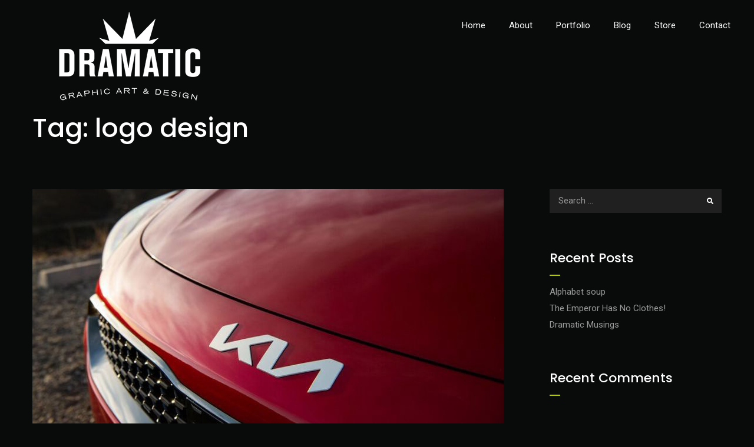

--- FILE ---
content_type: text/html; charset=UTF-8
request_url: https://dramaticgraphic.net/tag/logo-design/
body_size: 11054
content:
<!DOCTYPE html>
<html lang="en">
<head>
	<meta charset="UTF-8">
	<meta name="viewport" content="width=device-width, initial-scale=1.0, viewport-fit=cover" />		<meta name='robots' content='index, follow, max-image-preview:large, max-snippet:-1, max-video-preview:-1' />

	<!-- This site is optimized with the Yoast SEO plugin v24.3 - https://yoast.com/wordpress/plugins/seo/ -->
	<title>logo design Archives - Dramatic Graphic Art &amp; Design</title>
	<link rel="canonical" href="https://dramaticgraphic.net/tag/logo-design/" />
	<meta property="og:locale" content="en_US" />
	<meta property="og:type" content="article" />
	<meta property="og:title" content="logo design Archives - Dramatic Graphic Art &amp; Design" />
	<meta property="og:url" content="https://dramaticgraphic.net/tag/logo-design/" />
	<meta property="og:site_name" content="Dramatic Graphic Art &amp; Design" />
	<meta property="og:image" content="https://dramaticgraphic.net/2020/wp-content/uploads/2020/04/Dramatic_Logo_2020_479.png" />
	<meta property="og:image:width" content="479" />
	<meta property="og:image:height" content="304" />
	<meta property="og:image:type" content="image/png" />
	<meta name="twitter:card" content="summary_large_image" />
	<meta name="twitter:site" content="@kingkerry" />
	<script type="application/ld+json" class="yoast-schema-graph">{"@context":"https://schema.org","@graph":[{"@type":"CollectionPage","@id":"https://dramaticgraphic.net/tag/logo-design/","url":"https://dramaticgraphic.net/tag/logo-design/","name":"logo design Archives - Dramatic Graphic Art &amp; Design","isPartOf":{"@id":"https://dramaticgraphic.net/#website"},"primaryImageOfPage":{"@id":"https://dramaticgraphic.net/tag/logo-design/#primaryimage"},"image":{"@id":"https://dramaticgraphic.net/tag/logo-design/#primaryimage"},"thumbnailUrl":"https://dramaticgraphic.net/2020/wp-content/uploads/2022/01/New-KIA-1.jpeg","breadcrumb":{"@id":"https://dramaticgraphic.net/tag/logo-design/#breadcrumb"},"inLanguage":"en"},{"@type":"ImageObject","inLanguage":"en","@id":"https://dramaticgraphic.net/tag/logo-design/#primaryimage","url":"https://dramaticgraphic.net/2020/wp-content/uploads/2022/01/New-KIA-1.jpeg","contentUrl":"https://dramaticgraphic.net/2020/wp-content/uploads/2022/01/New-KIA-1.jpeg","width":800,"height":443,"caption":"New KIA logo"},{"@type":"BreadcrumbList","@id":"https://dramaticgraphic.net/tag/logo-design/#breadcrumb","itemListElement":[{"@type":"ListItem","position":1,"name":"Home","item":"https://dramaticgraphic.net/"},{"@type":"ListItem","position":2,"name":"logo design"}]},{"@type":"WebSite","@id":"https://dramaticgraphic.net/#website","url":"https://dramaticgraphic.net/","name":"Dramatic Graphic Art &amp; Design","description":"Creative Thinking | Creative Results","publisher":{"@id":"https://dramaticgraphic.net/#organization"},"potentialAction":[{"@type":"SearchAction","target":{"@type":"EntryPoint","urlTemplate":"https://dramaticgraphic.net/?s={search_term_string}"},"query-input":{"@type":"PropertyValueSpecification","valueRequired":true,"valueName":"search_term_string"}}],"inLanguage":"en"},{"@type":"Organization","@id":"https://dramaticgraphic.net/#organization","name":"Dramatic Graphic Art & Design","url":"https://dramaticgraphic.net/","logo":{"@type":"ImageObject","inLanguage":"en","@id":"https://dramaticgraphic.net/#/schema/logo/image/","url":"https://dramaticgraphic.net/wp-content/uploads/2020/04/cropped-Dramatic_2020.png","contentUrl":"https://dramaticgraphic.net/wp-content/uploads/2020/04/cropped-Dramatic_2020.png","width":512,"height":512,"caption":"Dramatic Graphic Art & Design"},"image":{"@id":"https://dramaticgraphic.net/#/schema/logo/image/"},"sameAs":["https://www.facebook.com/DramaticGraphicArtDesign","https://x.com/kingkerry","https://www.instagram.com/kingkerry/","https://www.linkedin.com/company/dramatic-graphic-art-&amp;-design/","https://www.pinterest.ca/kingkerry/","https://www.youtube.com/channel/UCLH6-ftY8zeHVVeqxAdE1uw"]}]}</script>
	<!-- / Yoast SEO plugin. -->


<link rel='dns-prefetch' href='//www.googletagmanager.com' />
<link rel='dns-prefetch' href='//fonts.googleapis.com' />
<link rel="alternate" type="application/rss+xml" title="Dramatic Graphic Art &amp; Design &raquo; Feed" href="https://dramaticgraphic.net/feed/" />
<link rel="alternate" type="application/rss+xml" title="Dramatic Graphic Art &amp; Design &raquo; Comments Feed" href="https://dramaticgraphic.net/comments/feed/" />
<link rel="alternate" type="application/rss+xml" title="Dramatic Graphic Art &amp; Design &raquo; logo design Tag Feed" href="https://dramaticgraphic.net/tag/logo-design/feed/" />
<script type="text/javascript">
/* <![CDATA[ */
window._wpemojiSettings = {"baseUrl":"https:\/\/s.w.org\/images\/core\/emoji\/15.0.3\/72x72\/","ext":".png","svgUrl":"https:\/\/s.w.org\/images\/core\/emoji\/15.0.3\/svg\/","svgExt":".svg","source":{"concatemoji":"https:\/\/dramaticgraphic.net\/2020\/wp-includes\/js\/wp-emoji-release.min.js?ver=6.6.4"}};
/*! This file is auto-generated */
!function(i,n){var o,s,e;function c(e){try{var t={supportTests:e,timestamp:(new Date).valueOf()};sessionStorage.setItem(o,JSON.stringify(t))}catch(e){}}function p(e,t,n){e.clearRect(0,0,e.canvas.width,e.canvas.height),e.fillText(t,0,0);var t=new Uint32Array(e.getImageData(0,0,e.canvas.width,e.canvas.height).data),r=(e.clearRect(0,0,e.canvas.width,e.canvas.height),e.fillText(n,0,0),new Uint32Array(e.getImageData(0,0,e.canvas.width,e.canvas.height).data));return t.every(function(e,t){return e===r[t]})}function u(e,t,n){switch(t){case"flag":return n(e,"\ud83c\udff3\ufe0f\u200d\u26a7\ufe0f","\ud83c\udff3\ufe0f\u200b\u26a7\ufe0f")?!1:!n(e,"\ud83c\uddfa\ud83c\uddf3","\ud83c\uddfa\u200b\ud83c\uddf3")&&!n(e,"\ud83c\udff4\udb40\udc67\udb40\udc62\udb40\udc65\udb40\udc6e\udb40\udc67\udb40\udc7f","\ud83c\udff4\u200b\udb40\udc67\u200b\udb40\udc62\u200b\udb40\udc65\u200b\udb40\udc6e\u200b\udb40\udc67\u200b\udb40\udc7f");case"emoji":return!n(e,"\ud83d\udc26\u200d\u2b1b","\ud83d\udc26\u200b\u2b1b")}return!1}function f(e,t,n){var r="undefined"!=typeof WorkerGlobalScope&&self instanceof WorkerGlobalScope?new OffscreenCanvas(300,150):i.createElement("canvas"),a=r.getContext("2d",{willReadFrequently:!0}),o=(a.textBaseline="top",a.font="600 32px Arial",{});return e.forEach(function(e){o[e]=t(a,e,n)}),o}function t(e){var t=i.createElement("script");t.src=e,t.defer=!0,i.head.appendChild(t)}"undefined"!=typeof Promise&&(o="wpEmojiSettingsSupports",s=["flag","emoji"],n.supports={everything:!0,everythingExceptFlag:!0},e=new Promise(function(e){i.addEventListener("DOMContentLoaded",e,{once:!0})}),new Promise(function(t){var n=function(){try{var e=JSON.parse(sessionStorage.getItem(o));if("object"==typeof e&&"number"==typeof e.timestamp&&(new Date).valueOf()<e.timestamp+604800&&"object"==typeof e.supportTests)return e.supportTests}catch(e){}return null}();if(!n){if("undefined"!=typeof Worker&&"undefined"!=typeof OffscreenCanvas&&"undefined"!=typeof URL&&URL.createObjectURL&&"undefined"!=typeof Blob)try{var e="postMessage("+f.toString()+"("+[JSON.stringify(s),u.toString(),p.toString()].join(",")+"));",r=new Blob([e],{type:"text/javascript"}),a=new Worker(URL.createObjectURL(r),{name:"wpTestEmojiSupports"});return void(a.onmessage=function(e){c(n=e.data),a.terminate(),t(n)})}catch(e){}c(n=f(s,u,p))}t(n)}).then(function(e){for(var t in e)n.supports[t]=e[t],n.supports.everything=n.supports.everything&&n.supports[t],"flag"!==t&&(n.supports.everythingExceptFlag=n.supports.everythingExceptFlag&&n.supports[t]);n.supports.everythingExceptFlag=n.supports.everythingExceptFlag&&!n.supports.flag,n.DOMReady=!1,n.readyCallback=function(){n.DOMReady=!0}}).then(function(){return e}).then(function(){var e;n.supports.everything||(n.readyCallback(),(e=n.source||{}).concatemoji?t(e.concatemoji):e.wpemoji&&e.twemoji&&(t(e.twemoji),t(e.wpemoji)))}))}((window,document),window._wpemojiSettings);
/* ]]> */
</script>
<style id='wp-emoji-styles-inline-css' type='text/css'>

	img.wp-smiley, img.emoji {
		display: inline !important;
		border: none !important;
		box-shadow: none !important;
		height: 1em !important;
		width: 1em !important;
		margin: 0 0.07em !important;
		vertical-align: -0.1em !important;
		background: none !important;
		padding: 0 !important;
	}
</style>
<link rel='stylesheet' id='wp-block-library-css' href='https://dramaticgraphic.net/2020/wp-includes/css/dist/block-library/style.min.css?ver=6.6.4' type='text/css' media='all' />
<style id='classic-theme-styles-inline-css' type='text/css'>
/*! This file is auto-generated */
.wp-block-button__link{color:#fff;background-color:#32373c;border-radius:9999px;box-shadow:none;text-decoration:none;padding:calc(.667em + 2px) calc(1.333em + 2px);font-size:1.125em}.wp-block-file__button{background:#32373c;color:#fff;text-decoration:none}
</style>
<style id='global-styles-inline-css' type='text/css'>
:root{--wp--preset--aspect-ratio--square: 1;--wp--preset--aspect-ratio--4-3: 4/3;--wp--preset--aspect-ratio--3-4: 3/4;--wp--preset--aspect-ratio--3-2: 3/2;--wp--preset--aspect-ratio--2-3: 2/3;--wp--preset--aspect-ratio--16-9: 16/9;--wp--preset--aspect-ratio--9-16: 9/16;--wp--preset--color--black: #000000;--wp--preset--color--cyan-bluish-gray: #abb8c3;--wp--preset--color--white: #ffffff;--wp--preset--color--pale-pink: #f78da7;--wp--preset--color--vivid-red: #cf2e2e;--wp--preset--color--luminous-vivid-orange: #ff6900;--wp--preset--color--luminous-vivid-amber: #fcb900;--wp--preset--color--light-green-cyan: #7bdcb5;--wp--preset--color--vivid-green-cyan: #00d084;--wp--preset--color--pale-cyan-blue: #8ed1fc;--wp--preset--color--vivid-cyan-blue: #0693e3;--wp--preset--color--vivid-purple: #9b51e0;--wp--preset--gradient--vivid-cyan-blue-to-vivid-purple: linear-gradient(135deg,rgba(6,147,227,1) 0%,rgb(155,81,224) 100%);--wp--preset--gradient--light-green-cyan-to-vivid-green-cyan: linear-gradient(135deg,rgb(122,220,180) 0%,rgb(0,208,130) 100%);--wp--preset--gradient--luminous-vivid-amber-to-luminous-vivid-orange: linear-gradient(135deg,rgba(252,185,0,1) 0%,rgba(255,105,0,1) 100%);--wp--preset--gradient--luminous-vivid-orange-to-vivid-red: linear-gradient(135deg,rgba(255,105,0,1) 0%,rgb(207,46,46) 100%);--wp--preset--gradient--very-light-gray-to-cyan-bluish-gray: linear-gradient(135deg,rgb(238,238,238) 0%,rgb(169,184,195) 100%);--wp--preset--gradient--cool-to-warm-spectrum: linear-gradient(135deg,rgb(74,234,220) 0%,rgb(151,120,209) 20%,rgb(207,42,186) 40%,rgb(238,44,130) 60%,rgb(251,105,98) 80%,rgb(254,248,76) 100%);--wp--preset--gradient--blush-light-purple: linear-gradient(135deg,rgb(255,206,236) 0%,rgb(152,150,240) 100%);--wp--preset--gradient--blush-bordeaux: linear-gradient(135deg,rgb(254,205,165) 0%,rgb(254,45,45) 50%,rgb(107,0,62) 100%);--wp--preset--gradient--luminous-dusk: linear-gradient(135deg,rgb(255,203,112) 0%,rgb(199,81,192) 50%,rgb(65,88,208) 100%);--wp--preset--gradient--pale-ocean: linear-gradient(135deg,rgb(255,245,203) 0%,rgb(182,227,212) 50%,rgb(51,167,181) 100%);--wp--preset--gradient--electric-grass: linear-gradient(135deg,rgb(202,248,128) 0%,rgb(113,206,126) 100%);--wp--preset--gradient--midnight: linear-gradient(135deg,rgb(2,3,129) 0%,rgb(40,116,252) 100%);--wp--preset--font-size--small: 13px;--wp--preset--font-size--medium: 20px;--wp--preset--font-size--large: 36px;--wp--preset--font-size--x-large: 42px;--wp--preset--spacing--20: 0.44rem;--wp--preset--spacing--30: 0.67rem;--wp--preset--spacing--40: 1rem;--wp--preset--spacing--50: 1.5rem;--wp--preset--spacing--60: 2.25rem;--wp--preset--spacing--70: 3.38rem;--wp--preset--spacing--80: 5.06rem;--wp--preset--shadow--natural: 6px 6px 9px rgba(0, 0, 0, 0.2);--wp--preset--shadow--deep: 12px 12px 50px rgba(0, 0, 0, 0.4);--wp--preset--shadow--sharp: 6px 6px 0px rgba(0, 0, 0, 0.2);--wp--preset--shadow--outlined: 6px 6px 0px -3px rgba(255, 255, 255, 1), 6px 6px rgba(0, 0, 0, 1);--wp--preset--shadow--crisp: 6px 6px 0px rgba(0, 0, 0, 1);}:where(.is-layout-flex){gap: 0.5em;}:where(.is-layout-grid){gap: 0.5em;}body .is-layout-flex{display: flex;}.is-layout-flex{flex-wrap: wrap;align-items: center;}.is-layout-flex > :is(*, div){margin: 0;}body .is-layout-grid{display: grid;}.is-layout-grid > :is(*, div){margin: 0;}:where(.wp-block-columns.is-layout-flex){gap: 2em;}:where(.wp-block-columns.is-layout-grid){gap: 2em;}:where(.wp-block-post-template.is-layout-flex){gap: 1.25em;}:where(.wp-block-post-template.is-layout-grid){gap: 1.25em;}.has-black-color{color: var(--wp--preset--color--black) !important;}.has-cyan-bluish-gray-color{color: var(--wp--preset--color--cyan-bluish-gray) !important;}.has-white-color{color: var(--wp--preset--color--white) !important;}.has-pale-pink-color{color: var(--wp--preset--color--pale-pink) !important;}.has-vivid-red-color{color: var(--wp--preset--color--vivid-red) !important;}.has-luminous-vivid-orange-color{color: var(--wp--preset--color--luminous-vivid-orange) !important;}.has-luminous-vivid-amber-color{color: var(--wp--preset--color--luminous-vivid-amber) !important;}.has-light-green-cyan-color{color: var(--wp--preset--color--light-green-cyan) !important;}.has-vivid-green-cyan-color{color: var(--wp--preset--color--vivid-green-cyan) !important;}.has-pale-cyan-blue-color{color: var(--wp--preset--color--pale-cyan-blue) !important;}.has-vivid-cyan-blue-color{color: var(--wp--preset--color--vivid-cyan-blue) !important;}.has-vivid-purple-color{color: var(--wp--preset--color--vivid-purple) !important;}.has-black-background-color{background-color: var(--wp--preset--color--black) !important;}.has-cyan-bluish-gray-background-color{background-color: var(--wp--preset--color--cyan-bluish-gray) !important;}.has-white-background-color{background-color: var(--wp--preset--color--white) !important;}.has-pale-pink-background-color{background-color: var(--wp--preset--color--pale-pink) !important;}.has-vivid-red-background-color{background-color: var(--wp--preset--color--vivid-red) !important;}.has-luminous-vivid-orange-background-color{background-color: var(--wp--preset--color--luminous-vivid-orange) !important;}.has-luminous-vivid-amber-background-color{background-color: var(--wp--preset--color--luminous-vivid-amber) !important;}.has-light-green-cyan-background-color{background-color: var(--wp--preset--color--light-green-cyan) !important;}.has-vivid-green-cyan-background-color{background-color: var(--wp--preset--color--vivid-green-cyan) !important;}.has-pale-cyan-blue-background-color{background-color: var(--wp--preset--color--pale-cyan-blue) !important;}.has-vivid-cyan-blue-background-color{background-color: var(--wp--preset--color--vivid-cyan-blue) !important;}.has-vivid-purple-background-color{background-color: var(--wp--preset--color--vivid-purple) !important;}.has-black-border-color{border-color: var(--wp--preset--color--black) !important;}.has-cyan-bluish-gray-border-color{border-color: var(--wp--preset--color--cyan-bluish-gray) !important;}.has-white-border-color{border-color: var(--wp--preset--color--white) !important;}.has-pale-pink-border-color{border-color: var(--wp--preset--color--pale-pink) !important;}.has-vivid-red-border-color{border-color: var(--wp--preset--color--vivid-red) !important;}.has-luminous-vivid-orange-border-color{border-color: var(--wp--preset--color--luminous-vivid-orange) !important;}.has-luminous-vivid-amber-border-color{border-color: var(--wp--preset--color--luminous-vivid-amber) !important;}.has-light-green-cyan-border-color{border-color: var(--wp--preset--color--light-green-cyan) !important;}.has-vivid-green-cyan-border-color{border-color: var(--wp--preset--color--vivid-green-cyan) !important;}.has-pale-cyan-blue-border-color{border-color: var(--wp--preset--color--pale-cyan-blue) !important;}.has-vivid-cyan-blue-border-color{border-color: var(--wp--preset--color--vivid-cyan-blue) !important;}.has-vivid-purple-border-color{border-color: var(--wp--preset--color--vivid-purple) !important;}.has-vivid-cyan-blue-to-vivid-purple-gradient-background{background: var(--wp--preset--gradient--vivid-cyan-blue-to-vivid-purple) !important;}.has-light-green-cyan-to-vivid-green-cyan-gradient-background{background: var(--wp--preset--gradient--light-green-cyan-to-vivid-green-cyan) !important;}.has-luminous-vivid-amber-to-luminous-vivid-orange-gradient-background{background: var(--wp--preset--gradient--luminous-vivid-amber-to-luminous-vivid-orange) !important;}.has-luminous-vivid-orange-to-vivid-red-gradient-background{background: var(--wp--preset--gradient--luminous-vivid-orange-to-vivid-red) !important;}.has-very-light-gray-to-cyan-bluish-gray-gradient-background{background: var(--wp--preset--gradient--very-light-gray-to-cyan-bluish-gray) !important;}.has-cool-to-warm-spectrum-gradient-background{background: var(--wp--preset--gradient--cool-to-warm-spectrum) !important;}.has-blush-light-purple-gradient-background{background: var(--wp--preset--gradient--blush-light-purple) !important;}.has-blush-bordeaux-gradient-background{background: var(--wp--preset--gradient--blush-bordeaux) !important;}.has-luminous-dusk-gradient-background{background: var(--wp--preset--gradient--luminous-dusk) !important;}.has-pale-ocean-gradient-background{background: var(--wp--preset--gradient--pale-ocean) !important;}.has-electric-grass-gradient-background{background: var(--wp--preset--gradient--electric-grass) !important;}.has-midnight-gradient-background{background: var(--wp--preset--gradient--midnight) !important;}.has-small-font-size{font-size: var(--wp--preset--font-size--small) !important;}.has-medium-font-size{font-size: var(--wp--preset--font-size--medium) !important;}.has-large-font-size{font-size: var(--wp--preset--font-size--large) !important;}.has-x-large-font-size{font-size: var(--wp--preset--font-size--x-large) !important;}
:where(.wp-block-post-template.is-layout-flex){gap: 1.25em;}:where(.wp-block-post-template.is-layout-grid){gap: 1.25em;}
:where(.wp-block-columns.is-layout-flex){gap: 2em;}:where(.wp-block-columns.is-layout-grid){gap: 2em;}
:root :where(.wp-block-pullquote){font-size: 1.5em;line-height: 1.6;}
</style>
<link rel='stylesheet' id='contact-form-7-css' href='https://dramaticgraphic.net/2020/wp-content/plugins/contact-form-7/includes/css/styles.css?ver=6.0.3' type='text/css' media='all' />
<link rel='stylesheet' id='caster-theme-font-css' href='https://fonts.googleapis.com/css?family=Roboto%3A100%2C300%2C400%2C500%7CPoppins%3A300%2C400%2C500%2C600%2C700&#038;subset=latin%2Clatin-ext&#038;ver=6.6.4' type='text/css' media='all' />
<link rel='stylesheet' id='font-awesome-css' href='https://dramaticgraphic.net/2020/wp-content/themes/caster/assets/css/icons/font-awesome.min.css?ver=6.6.4' type='text/css' media='all' />
<link rel='stylesheet' id='font-awesome-v4-shims-css' href='https://dramaticgraphic.net/2020/wp-content/themes/caster/assets/css/icons/font-awesome-v4-shims.css?ver=6.6.4' type='text/css' media='all' />
<link rel='stylesheet' id='elementor-frontend-css' href='https://dramaticgraphic.net/2020/wp-content/plugins/elementor/assets/css/frontend.min.css?ver=3.27.2' type='text/css' media='all' />
<link rel='stylesheet' id='swiper-css' href='https://dramaticgraphic.net/2020/wp-content/plugins/elementor/assets/lib/swiper/v8/css/swiper.min.css?ver=8.4.5' type='text/css' media='all' />
<link rel='stylesheet' id='cubeportfolio-css' href='https://dramaticgraphic.net/2020/wp-content/themes/caster/assets/lib/cubeportfolio/css/cubeportfolio.min.css?ver=1.0' type='text/css' media='all' />
<link rel='stylesheet' id='magnific-popup-css' href='https://dramaticgraphic.net/2020/wp-content/themes/caster/assets/lib/magnific-popup/magnific-popup.css?ver=1.0' type='text/css' media='all' />
<link rel='stylesheet' id='caster-style-css' href='https://dramaticgraphic.net/2020/wp-content/themes/caster/style.css?ver=1.0' type='text/css' media='all' />
<style id='caster-style-inline-css' type='text/css'>
 						a:hover,.post .entry-header .entry-meta span a:hover time,.post .entry-header .entry-meta span a:hover,.attachment .entry-header .entry-meta span a:hover time,.attachment .entry-header .entry-meta span a:hover,.post .entry-footer .footer-links .tags-links a:hover,.attachment .entry-footer .footer-links .tags-links a:hover,.post .entry-footer .socials-share-links ul li a:hover,.attachment .entry-footer .socials-share-links ul li a:hover,.comment-body .reply .comment-reply-link:hover,.widget_rss li .rsswidget:hover,.widget a:hover,.page-links a:hover span,.comment-metadata .comment-edit-link:hover,.wp-block-tag-cloud a:hover,.caster-portfolio-wrap .cbp-l-filters-text .cbp-filter-item.cbp-filter-item-active,.caster-portfolio-wrap .cbp-l-subfilters .cbp-filter-item.cbp-filter-item-active,.caster-portfolio-wrap .cbp-l-filters-text .cbp-filter-item:hover,.caster-portfolio-wrap .cbp-l-subfilters .cbp-filter-item:hover,.accent-color,.cta a:hover,.single-portfolio .portfolio .entry-meta .meta-entries ul li a:hover,.single-portfolio .portfolio .entry-meta .meta-entries ul li.portfolio-social-share-links a:hover,.portfolio-navigation-wrap .portfolio-navigation .portfolio-navigation-title a:hover h3,.page-links > a:hover{color:#b1c900}.wp-block-button__link,.wp-block-file .wp-block-file__button,.wp-block-search .wp-block-search__button,#masthead.site-header.standard #site-navigation .menu > li > a:after,.cbp.cbp-caption-custom-effect .view-project:after,.site-footer .social-links-menu li:after,h2.widget-title:after{background-color:#b1c900}.wp-block-search .wp-block-search__button{background:#b1c900}@media (max-width:991px){#masthead.site-header #site-navigation .menu > li:hover > a,#masthead.site-header #site-navigation .menu > li.current-menu-item > a,#masthead.site-header #site-navigation .menu > li.current-menu-ancestor > a,#masthead.site-header #site-navigation .menu > li:hover > a,#masthead.site-header #site-navigation .menu > li ul > li:hover > a{color:#b1c900}}						body{background-color:#090b0b;background-image:url( );background-repeat:no-repeat;background-position:center center;background-size:inherit;background-attachment:fixed}body,.cbp-l-grid-agency-desc,.cbp-l-caption-desc,input,textarea,select,.caster-portfolio-wrap .cbp-l-filters-text .cbp-filter-item,.caster-portfolio-wrap .cbp-l-subfilters .cbp-filter-item,.page-links a,.page-links span,.tags-links a{font-family:Roboto}h1,h2,h3,h4,h5,h6,.link-more .more-link,.post .entry-footer .footer-links .tags-links,.attachment .entry-footer .footer-links .tags-links,.comment-author,.comment-author .fn,button,input[type="button"],input[type="submit"],.widget_rss li .rsswidget,.wp-block-button__link,.wp-block-file .wp-block-file__button,dt,blockquote,.wp-block-latest-comments .wp-block-latest-comments__comment-meta a,.wp-block-latest-posts.wp-block-latest-posts__list > li > a,.single-portfolio .portfolio .entry-header .entry-title,.testimonials .tml-content p,.cta .cta-background-text,.cta a,#masthead.site-header.standard #site-navigation .menu a,.vertical-text p,.cbp-l-grid-agency-title,.cbp-l-caption-title,.load-more a,.elementor-slideshow__title,.elementor-widget-progress .elementor-title,.page-links{font-family:Poppins}h1{font-size:44px}h2{font-size:32px}h3{font-size:28px}h4{font-size:22px}h5{font-size:18px}h6{font-size:16px}p{font-size:15px}
.retina-logo{max-width:240px !important}#masthead.site-header.standard #site-navigation .menu > li > a{font-size:15px}#masthead.site-header.standard{background-color:rgba(9,11,11,1)}@media all and ( min-width:992px ){#masthead.site-header.standard #site-navigation .menu > li > a{color:#ffffff}#masthead.site-header.standard #site-navigation .menu > li.current-menu-parent > a,#masthead.site-header.standard #site-navigation .menu > li.current-menu-ancestor > a{color:#ffffff}#masthead.site-header.standard #site-navigation .menu > li:hover > a,#masthead.site-header.standard #site-navigation .menu > li:hover > a{color:#ffffff}}#masthead.site-header.standard{margin-top:0;margin-right:0;margin-bottom:0;margin-left:0}#masthead.site-header.standard{padding-top:0;padding-right:0;padding-bottom:0;padding-left:0}#footer.site-footer{background-color:transparent}#footer.site-footer{padding-top:0;padding-right:0;padding-bottom:25px;padding-left:0}.site-footer .site-info p.copyright{color:rgba(255,255,255,.5)}.site-footer .footer-socials ul li a,.site-footer .footer-socials ul li i{color:rgba(255,255,255,.5)}
</style>
<link rel='stylesheet' id='widget-image-css' href='https://dramaticgraphic.net/2020/wp-content/plugins/elementor/assets/css/widget-image.min.css?ver=3.27.2' type='text/css' media='all' />
<link rel='stylesheet' id='widget-nav-menu-css' href='https://dramaticgraphic.net/2020/wp-content/plugins/elementor-pro/assets/css/widget-nav-menu.min.css?ver=3.27.1' type='text/css' media='all' />
<link rel='stylesheet' id='widget-social-icons-css' href='https://dramaticgraphic.net/2020/wp-content/plugins/elementor/assets/css/widget-social-icons.min.css?ver=3.27.2' type='text/css' media='all' />
<link rel='stylesheet' id='e-apple-webkit-css' href='https://dramaticgraphic.net/2020/wp-content/plugins/elementor/assets/css/conditionals/apple-webkit.min.css?ver=3.27.2' type='text/css' media='all' />
<link rel='stylesheet' id='widget-text-editor-css' href='https://dramaticgraphic.net/2020/wp-content/plugins/elementor/assets/css/widget-text-editor.min.css?ver=3.27.2' type='text/css' media='all' />
<link rel='stylesheet' id='elementor-icons-css' href='https://dramaticgraphic.net/2020/wp-content/plugins/elementor/assets/lib/eicons/css/elementor-icons.min.css?ver=5.35.0' type='text/css' media='all' />
<link rel='stylesheet' id='elementor-post-451-css' href='https://dramaticgraphic.net/2020/wp-content/uploads/elementor/css/post-451.css?ver=1738080392' type='text/css' media='all' />
<link rel='stylesheet' id='elementor-post-728-css' href='https://dramaticgraphic.net/2020/wp-content/uploads/elementor/css/post-728.css?ver=1738080393' type='text/css' media='all' />
<link rel='stylesheet' id='elementor-post-722-css' href='https://dramaticgraphic.net/2020/wp-content/uploads/elementor/css/post-722.css?ver=1739549910' type='text/css' media='all' />
<link rel='stylesheet' id='google-fonts-1-css' href='https://fonts.googleapis.com/css?family=Roboto%3A100%2C100italic%2C200%2C200italic%2C300%2C300italic%2C400%2C400italic%2C500%2C500italic%2C600%2C600italic%2C700%2C700italic%2C800%2C800italic%2C900%2C900italic%7CRoboto+Slab%3A100%2C100italic%2C200%2C200italic%2C300%2C300italic%2C400%2C400italic%2C500%2C500italic%2C600%2C600italic%2C700%2C700italic%2C800%2C800italic%2C900%2C900italic&#038;display=auto&#038;ver=6.6.4' type='text/css' media='all' />
<link rel='stylesheet' id='elementor-icons-shared-0-css' href='https://dramaticgraphic.net/2020/wp-content/plugins/elementor/assets/lib/font-awesome/css/fontawesome.min.css?ver=5.15.3' type='text/css' media='all' />
<link rel='stylesheet' id='elementor-icons-fa-solid-css' href='https://dramaticgraphic.net/2020/wp-content/plugins/elementor/assets/lib/font-awesome/css/solid.min.css?ver=5.15.3' type='text/css' media='all' />
<link rel='stylesheet' id='elementor-icons-fa-brands-css' href='https://dramaticgraphic.net/2020/wp-content/plugins/elementor/assets/lib/font-awesome/css/brands.min.css?ver=5.15.3' type='text/css' media='all' />
<link rel="preconnect" href="https://fonts.gstatic.com/" crossorigin><script type="text/javascript" src="https://dramaticgraphic.net/2020/wp-includes/js/jquery/jquery.min.js?ver=3.7.1" id="jquery-core-js"></script>
<script type="text/javascript" src="https://dramaticgraphic.net/2020/wp-includes/js/jquery/jquery-migrate.min.js?ver=3.4.1" id="jquery-migrate-js"></script>

<!-- Google tag (gtag.js) snippet added by Site Kit -->

<!-- Google Analytics snippet added by Site Kit -->
<script type="text/javascript" src="https://www.googletagmanager.com/gtag/js?id=G-XDJY2M8R84" id="google_gtagjs-js" async></script>
<script type="text/javascript" id="google_gtagjs-js-after">
/* <![CDATA[ */
window.dataLayer = window.dataLayer || [];function gtag(){dataLayer.push(arguments);}
gtag("set","linker",{"domains":["dramaticgraphic.net"]});
gtag("js", new Date());
gtag("set", "developer_id.dZTNiMT", true);
gtag("config", "G-XDJY2M8R84");
/* ]]> */
</script>

<!-- End Google tag (gtag.js) snippet added by Site Kit -->
<link rel="https://api.w.org/" href="https://dramaticgraphic.net/wp-json/" /><link rel="alternate" title="JSON" type="application/json" href="https://dramaticgraphic.net/wp-json/wp/v2/tags/51" /><link rel="EditURI" type="application/rsd+xml" title="RSD" href="https://dramaticgraphic.net/2020/xmlrpc.php?rsd" />
<meta name="generator" content="WordPress 6.6.4" />
<meta name="generator" content="Site Kit by Google 1.145.0" /><meta name="generator" content="Elementor 3.27.2; features: additional_custom_breakpoints; settings: css_print_method-external, google_font-enabled, font_display-auto">
<style type="text/css">.recentcomments a{display:inline !important;padding:0 !important;margin:0 !important;}</style>			<style>
				.e-con.e-parent:nth-of-type(n+4):not(.e-lazyloaded):not(.e-no-lazyload),
				.e-con.e-parent:nth-of-type(n+4):not(.e-lazyloaded):not(.e-no-lazyload) * {
					background-image: none !important;
				}
				@media screen and (max-height: 1024px) {
					.e-con.e-parent:nth-of-type(n+3):not(.e-lazyloaded):not(.e-no-lazyload),
					.e-con.e-parent:nth-of-type(n+3):not(.e-lazyloaded):not(.e-no-lazyload) * {
						background-image: none !important;
					}
				}
				@media screen and (max-height: 640px) {
					.e-con.e-parent:nth-of-type(n+2):not(.e-lazyloaded):not(.e-no-lazyload),
					.e-con.e-parent:nth-of-type(n+2):not(.e-lazyloaded):not(.e-no-lazyload) * {
						background-image: none !important;
					}
				}
			</style>
			<link rel="icon" href="https://dramaticgraphic.net/2020/wp-content/uploads/2020/04/cropped-Dramatic_2020-32x32.png" sizes="32x32" />
<link rel="icon" href="https://dramaticgraphic.net/2020/wp-content/uploads/2020/04/cropped-Dramatic_2020-192x192.png" sizes="192x192" />
<link rel="apple-touch-icon" href="https://dramaticgraphic.net/2020/wp-content/uploads/2020/04/cropped-Dramatic_2020-180x180.png" />
<meta name="msapplication-TileImage" content="https://dramaticgraphic.net/2020/wp-content/uploads/2020/04/cropped-Dramatic_2020-270x270.png" />
</head>
<body class="archive tag tag-logo-design tag-51 wp-custom-logo has-sidebar elementor-default elementor-kit-451">
		<div data-elementor-type="header" data-elementor-id="728" class="elementor elementor-728 elementor-location-header" data-elementor-post-type="elementor_library">
					<section class="elementor-section elementor-top-section elementor-element elementor-element-ba4b28f elementor-section-full_width elementor-section-height-default elementor-section-height-default" data-id="ba4b28f" data-element_type="section">
						<div class="elementor-container elementor-column-gap-default">
					<div class="elementor-column elementor-col-100 elementor-top-column elementor-element elementor-element-32b0ee0" data-id="32b0ee0" data-element_type="column">
			<div class="elementor-widget-wrap elementor-element-populated">
						<section class="elementor-section elementor-inner-section elementor-element elementor-element-fdfe25b elementor-section-full_width elementor-section-height-default elementor-section-height-default" data-id="fdfe25b" data-element_type="section">
						<div class="elementor-container elementor-column-gap-default">
					<div class="elementor-column elementor-col-33 elementor-inner-column elementor-element elementor-element-d10b2c2" data-id="d10b2c2" data-element_type="column">
			<div class="elementor-widget-wrap elementor-element-populated">
						<div class="elementor-element elementor-element-4740779 elementor-widget elementor-widget-theme-site-logo elementor-widget-image" data-id="4740779" data-element_type="widget" data-widget_type="theme-site-logo.default">
				<div class="elementor-widget-container">
											<a href="https://dramaticgraphic.net">
			<img width="240" height="152" src="https://dramaticgraphic.net/2020/wp-content/uploads/2020/04/Dramatic_Logo_2020_240.png" class="attachment-caster-portfolio-grid-image size-caster-portfolio-grid-image wp-image-483" alt="Dramatic Graphic Art &amp; Design" srcset="https://dramaticgraphic.net/2020/wp-content/uploads/2020/04/Dramatic_Logo_2020_240.png 240w, https://dramaticgraphic.net/2020/wp-content/uploads/2020/04/elementor/thumbs/Dramatic_Logo_2020_240-q2g2pbpweqq54pc3jkgndnd5awwomrjnlccbn8gw1o.png 110w" sizes="(max-width: 240px) 100vw, 240px" />				</a>
											</div>
				</div>
					</div>
		</div>
				<div class="elementor-column elementor-col-66 elementor-inner-column elementor-element elementor-element-ab99095" data-id="ab99095" data-element_type="column">
			<div class="elementor-widget-wrap elementor-element-populated">
						<div class="elementor-element elementor-element-d51a757 elementor-nav-menu__align-end elementor-nav-menu--dropdown-tablet elementor-nav-menu__text-align-aside elementor-nav-menu--toggle elementor-nav-menu--burger elementor-widget elementor-widget-nav-menu" data-id="d51a757" data-element_type="widget" data-settings="{&quot;layout&quot;:&quot;horizontal&quot;,&quot;submenu_icon&quot;:{&quot;value&quot;:&quot;&lt;i class=\&quot;fas fa-caret-down\&quot;&gt;&lt;\/i&gt;&quot;,&quot;library&quot;:&quot;fa-solid&quot;},&quot;toggle&quot;:&quot;burger&quot;}" data-widget_type="nav-menu.default">
				<div class="elementor-widget-container">
								<nav aria-label="Menu" class="elementor-nav-menu--main elementor-nav-menu__container elementor-nav-menu--layout-horizontal e--pointer-underline e--animation-fade">
				<ul id="menu-1-d51a757" class="elementor-nav-menu"><li class="menu-item menu-item-type-post_type menu-item-object-page menu-item-home menu-item-429"><a href="https://dramaticgraphic.net/" class="elementor-item">Home</a></li>
<li class="menu-item menu-item-type-post_type menu-item-object-page menu-item-194"><a href="https://dramaticgraphic.net/about-me/" class="elementor-item">About</a></li>
<li class="menu-item menu-item-type-post_type menu-item-object-page menu-item-381"><a href="https://dramaticgraphic.net/portfolio/" class="elementor-item">Portfolio</a></li>
<li class="menu-item menu-item-type-post_type menu-item-object-page current_page_parent menu-item-631"><a href="https://dramaticgraphic.net/blog/" class="elementor-item">Blog</a></li>
<li class="menu-item menu-item-type-custom menu-item-object-custom menu-item-564"><a href="https://store.dramaticgraphic.net" class="elementor-item">Store</a></li>
<li class="menu-item menu-item-type-post_type menu-item-object-page menu-item-396"><a href="https://dramaticgraphic.net/contact/" class="elementor-item">Contact</a></li>
</ul>			</nav>
					<div class="elementor-menu-toggle" role="button" tabindex="0" aria-label="Menu Toggle" aria-expanded="false">
			<i aria-hidden="true" role="presentation" class="elementor-menu-toggle__icon--open eicon-menu-bar"></i><i aria-hidden="true" role="presentation" class="elementor-menu-toggle__icon--close eicon-close"></i>		</div>
					<nav class="elementor-nav-menu--dropdown elementor-nav-menu__container" aria-hidden="true">
				<ul id="menu-2-d51a757" class="elementor-nav-menu"><li class="menu-item menu-item-type-post_type menu-item-object-page menu-item-home menu-item-429"><a href="https://dramaticgraphic.net/" class="elementor-item" tabindex="-1">Home</a></li>
<li class="menu-item menu-item-type-post_type menu-item-object-page menu-item-194"><a href="https://dramaticgraphic.net/about-me/" class="elementor-item" tabindex="-1">About</a></li>
<li class="menu-item menu-item-type-post_type menu-item-object-page menu-item-381"><a href="https://dramaticgraphic.net/portfolio/" class="elementor-item" tabindex="-1">Portfolio</a></li>
<li class="menu-item menu-item-type-post_type menu-item-object-page current_page_parent menu-item-631"><a href="https://dramaticgraphic.net/blog/" class="elementor-item" tabindex="-1">Blog</a></li>
<li class="menu-item menu-item-type-custom menu-item-object-custom menu-item-564"><a href="https://store.dramaticgraphic.net" class="elementor-item" tabindex="-1">Store</a></li>
<li class="menu-item menu-item-type-post_type menu-item-object-page menu-item-396"><a href="https://dramaticgraphic.net/contact/" class="elementor-item" tabindex="-1">Contact</a></li>
</ul>			</nav>
						</div>
				</div>
					</div>
		</div>
					</div>
		</section>
					</div>
		</div>
					</div>
		</section>
				</div>
		

		<header class="blog-banner">		

			<div class="blog-banner-content-wrap wrap">
				<div class="blog-banner-content">
					
					<h1 class="banner-title">Tag: <span>logo design</span></h1>
				</div>
			</div>
			
		</header>


<div class="wrap">	

	<div id="primary" class="content-area content-list">
		<main id="main" class="site-main" role="main">

					
<article id="post-778" class="post-778 post type-post status-publish format-standard has-post-thumbnail hentry category-branding category-dramatic-graphic category-informational tag-brand tag-branding tag-logo-design tag-re-branding">
	
	<div class="post-wrap">
	
		
				
			<div class="post-media">
				<div class="post-thumbnail"><a href="https://dramaticgraphic.net/alphabet-soup/"><img fetchpriority="high" width="800" height="443" src="https://dramaticgraphic.net/2020/wp-content/uploads/2022/01/New-KIA-1.jpeg" class="attachment-caster-blog-list-image size-caster-blog-list-image wp-post-image" alt="New KIA logo" decoding="async" srcset="https://dramaticgraphic.net/2020/wp-content/uploads/2022/01/New-KIA-1.jpeg 800w, https://dramaticgraphic.net/2020/wp-content/uploads/2022/01/New-KIA-1-300x166.jpeg 300w, https://dramaticgraphic.net/2020/wp-content/uploads/2022/01/New-KIA-1-768x425.jpeg 768w, https://dramaticgraphic.net/2020/wp-content/uploads/2022/01/New-KIA-1-600x332.jpeg 600w" sizes="(max-width: 800px) 100vw, 800px" /></a></div>			</div>	
				

		<div class="post-content">
			
			<header class="entry-header">
				<div class="entry-meta"><span class="posted-on"><span class="screen-reader-text">Posted on</span><a href="https://dramaticgraphic.net/alphabet-soup/" rel="bookmark"><time class="entry-date published" datetime="2022-01-14T21:45:32+00:00">Jan 14, 2022</time><time class="updated" datetime="2022-07-21T22:09:55+00:00">Jul 21, 2022</time></a></span><span class="cat-links"><span class="screen-reader-text">Categories</span><a href="https://dramaticgraphic.net/category/branding/" rel="category tag">Branding</a>, <a href="https://dramaticgraphic.net/category/dramatic-graphic/" rel="category tag">Dramatic Graphic</a>, <a href="https://dramaticgraphic.net/category/informational/" rel="category tag">Informational</a></span></div><!-- .entry-meta --><h2 class="entry-title"><a href="https://dramaticgraphic.net/alphabet-soup/" rel="bookmark">Alphabet soup</a></h2>			</header><!-- .entry-header -->

			<div class="entry-content">
				<p>One of the wonderful things about raising kids is that you get to re-explore thing you learned a long time ago and see these things through younger eyes. In this case, as my daughter and I made the trek to piano lessons (hers not mine) we noticed a somewhat attractive new car pass by on an off ramp. </p>
<p class="link-more"><a href="https://dramaticgraphic.net/alphabet-soup/" class="more-link">Read More<span class="screen-reader-text">Alphabet soup</span></a></p>			</div><!-- .entry-content -->

						
		</div>
	
	</div>

</article><!-- #post-## -->

		</main><!-- #main -->
	</div><!-- #primary -->
	
<aside id="secondary" class="widget-area" role="complementary" aria-label="Blog Sidebar">
	<section id="search-2" class="widget widget_search">

<form role="search" method="get" class="search-form" action="https://dramaticgraphic.net/">
	<label for="search-form-69703e31564a3">
		<span class="screen-reader-text">Search for:</span>
	</label>
	<input type="search" id="search-form-69703e31564a3" class="search-field" placeholder="Search &hellip;" value="" name="s" />
	<button type="submit" class="search-submit"><i class="fa fa-search"></i><span class="screen-reader-text">Search</span></button>
</form>
</section>
		<section id="recent-posts-2" class="widget widget_recent_entries">
		<h2 class="widget-title"><span>Recent Posts</span></h2>
		<ul>
											<li>
					<a href="https://dramaticgraphic.net/alphabet-soup/">Alphabet soup</a>
									</li>
											<li>
					<a href="https://dramaticgraphic.net/photography-of-a-modern-era-2/">The Emperor Has No Clothes!</a>
									</li>
											<li>
					<a href="https://dramaticgraphic.net/dramatic-musings/">Dramatic Musings</a>
									</li>
					</ul>

		</section><section id="recent-comments-2" class="widget widget_recent_comments"><h2 class="widget-title"><span>Recent Comments</span></h2><ul id="recentcomments"></ul></section></aside><!-- #secondary -->

</div><!-- .wrap -->

		<div data-elementor-type="footer" data-elementor-id="722" class="elementor elementor-722 elementor-location-footer" data-elementor-post-type="elementor_library">
					<footer class="elementor-section elementor-top-section elementor-element elementor-element-85db346 elementor-section-stretched elementor-section-full_width elementor-section-height-default elementor-section-height-default" data-id="85db346" data-element_type="section" data-settings="{&quot;stretch_section&quot;:&quot;section-stretched&quot;}">
						<div class="elementor-container elementor-column-gap-default">
					<div class="elementor-column elementor-col-50 elementor-top-column elementor-element elementor-element-82879ec" data-id="82879ec" data-element_type="column">
			<div class="elementor-widget-wrap elementor-element-populated">
						<section class="elementor-section elementor-inner-section elementor-element elementor-element-abf384a elementor-section-boxed elementor-section-height-default elementor-section-height-default" data-id="abf384a" data-element_type="section">
						<div class="elementor-container elementor-column-gap-default">
					<div class="elementor-column elementor-col-50 elementor-inner-column elementor-element elementor-element-d290729" data-id="d290729" data-element_type="column">
			<div class="elementor-widget-wrap elementor-element-populated">
						<div class="elementor-element elementor-element-87e3d8c elementor-widget elementor-widget-theme-site-logo elementor-widget-image" data-id="87e3d8c" data-element_type="widget" data-widget_type="theme-site-logo.default">
				<div class="elementor-widget-container">
											<a href="https://dramaticgraphic.net">
			<img src="https://dramaticgraphic.net/2020/wp-content/uploads/elementor/thumbs/Dramatic_Logo_2020_240-q2g2pbpweqq54pc3jkgndnd5awwomrjnlccbn8gw1o.png" title="Dramatic Graphic Art &#038; Design" alt="Dramatic Graphic Art &amp; Design" loading="lazy" />				</a>
											</div>
				</div>
					</div>
		</div>
				<div class="elementor-column elementor-col-50 elementor-inner-column elementor-element elementor-element-f95c292" data-id="f95c292" data-element_type="column">
			<div class="elementor-widget-wrap elementor-element-populated">
						<div class="elementor-element elementor-element-97aa571 e-grid-align-left elementor-shape-rounded elementor-grid-0 elementor-widget elementor-widget-social-icons" data-id="97aa571" data-element_type="widget" data-widget_type="social-icons.default">
				<div class="elementor-widget-container">
							<div class="elementor-social-icons-wrapper elementor-grid">
							<span class="elementor-grid-item">
					<a class="elementor-icon elementor-social-icon elementor-social-icon-facebook elementor-repeater-item-4cdfb04" href="https://www.facebook.com/DramaticGraphicArtDesign" target="_blank">
						<span class="elementor-screen-only">Facebook</span>
						<i class="fab fa-facebook"></i>					</a>
				</span>
							<span class="elementor-grid-item">
					<a class="elementor-icon elementor-social-icon elementor-social-icon-linkedin elementor-repeater-item-001a36e" target="_blank">
						<span class="elementor-screen-only">Linkedin</span>
						<i class="fab fa-linkedin"></i>					</a>
				</span>
					</div>
						</div>
				</div>
					</div>
		</div>
					</div>
		</section>
					</div>
		</div>
				<div class="elementor-column elementor-col-50 elementor-top-column elementor-element elementor-element-a22504f" data-id="a22504f" data-element_type="column">
			<div class="elementor-widget-wrap elementor-element-populated">
						<div class="elementor-element elementor-element-ba640da elementor-widget elementor-widget-text-editor" data-id="ba640da" data-element_type="widget" data-widget_type="text-editor.default">
				<div class="elementor-widget-container">
									<p>© 2025 Dramatic Graphic Art &amp; Design V4.2 | <a href="https://dramaticgraphic.net/privacy-policy/">Privacy Policy</a></p>								</div>
				</div>
					</div>
		</div>
					</div>
		</footer>
				</div>
		
			<script>
				const lazyloadRunObserver = () => {
					const lazyloadBackgrounds = document.querySelectorAll( `.e-con.e-parent:not(.e-lazyloaded)` );
					const lazyloadBackgroundObserver = new IntersectionObserver( ( entries ) => {
						entries.forEach( ( entry ) => {
							if ( entry.isIntersecting ) {
								let lazyloadBackground = entry.target;
								if( lazyloadBackground ) {
									lazyloadBackground.classList.add( 'e-lazyloaded' );
								}
								lazyloadBackgroundObserver.unobserve( entry.target );
							}
						});
					}, { rootMargin: '200px 0px 200px 0px' } );
					lazyloadBackgrounds.forEach( ( lazyloadBackground ) => {
						lazyloadBackgroundObserver.observe( lazyloadBackground );
					} );
				};
				const events = [
					'DOMContentLoaded',
					'elementor/lazyload/observe',
				];
				events.forEach( ( event ) => {
					document.addEventListener( event, lazyloadRunObserver );
				} );
			</script>
			<script type="text/javascript" src="https://dramaticgraphic.net/2020/wp-includes/js/dist/hooks.min.js?ver=2810c76e705dd1a53b18" id="wp-hooks-js"></script>
<script type="text/javascript" src="https://dramaticgraphic.net/2020/wp-includes/js/dist/i18n.min.js?ver=5e580eb46a90c2b997e6" id="wp-i18n-js"></script>
<script type="text/javascript" id="wp-i18n-js-after">
/* <![CDATA[ */
wp.i18n.setLocaleData( { 'text direction\u0004ltr': [ 'ltr' ] } );
/* ]]> */
</script>
<script type="text/javascript" src="https://dramaticgraphic.net/2020/wp-content/plugins/contact-form-7/includes/swv/js/index.js?ver=6.0.3" id="swv-js"></script>
<script type="text/javascript" id="contact-form-7-js-before">
/* <![CDATA[ */
var wpcf7 = {
    "api": {
        "root": "https:\/\/dramaticgraphic.net\/wp-json\/",
        "namespace": "contact-form-7\/v1"
    }
};
/* ]]> */
</script>
<script type="text/javascript" src="https://dramaticgraphic.net/2020/wp-content/plugins/contact-form-7/includes/js/index.js?ver=6.0.3" id="contact-form-7-js"></script>
<script type="text/javascript" src="https://dramaticgraphic.net/2020/wp-content/plugins/caster-core/public/assets/js/social-share.js?ver=1.0" id="caster-social-share-js"></script>
<script type="text/javascript" src="https://dramaticgraphic.net/2020/wp-includes/js/imagesloaded.min.js?ver=5.0.0" id="imagesloaded-js"></script>
<script type="text/javascript" src="https://dramaticgraphic.net/2020/wp-content/themes/caster/assets/js/vendor/jquery.easing.min.1.3.js?ver=1.0" id="jquery-easing-js"></script>
<script type="text/javascript" src="https://dramaticgraphic.net/2020/wp-content/themes/caster/assets/js/vendor/headsup.min.js?ver=1.0" id="headsup-js"></script>
<script type="text/javascript" id="caster-main-js-extra">
/* <![CDATA[ */
var casterMainJs = {"ajaxurl":"https:\/\/dramaticgraphic.net\/2020\/wp-admin\/admin-ajax.php","ajax_nonce":"0a6bde01a3"};
/* ]]> */
</script>
<script type="text/javascript" src="https://dramaticgraphic.net/2020/wp-content/themes/caster/assets/js/main-min.js?ver=1.0" id="caster-main-js"></script>
<script type="text/javascript" src="https://dramaticgraphic.net/2020/wp-content/plugins/elementor-pro/assets/lib/smartmenus/jquery.smartmenus.min.js?ver=1.2.1" id="smartmenus-js"></script>
<script type="text/javascript" src="https://dramaticgraphic.net/2020/wp-content/plugins/elementor-pro/assets/js/webpack-pro.runtime.min.js?ver=3.27.1" id="elementor-pro-webpack-runtime-js"></script>
<script type="text/javascript" src="https://dramaticgraphic.net/2020/wp-content/plugins/elementor/assets/js/webpack.runtime.min.js?ver=3.27.2" id="elementor-webpack-runtime-js"></script>
<script type="text/javascript" src="https://dramaticgraphic.net/2020/wp-content/plugins/elementor/assets/js/frontend-modules.min.js?ver=3.27.2" id="elementor-frontend-modules-js"></script>
<script type="text/javascript" id="elementor-pro-frontend-js-before">
/* <![CDATA[ */
var ElementorProFrontendConfig = {"ajaxurl":"https:\/\/dramaticgraphic.net\/2020\/wp-admin\/admin-ajax.php","nonce":"44ec8ed9c3","urls":{"assets":"https:\/\/dramaticgraphic.net\/2020\/wp-content\/plugins\/elementor-pro\/assets\/","rest":"https:\/\/dramaticgraphic.net\/wp-json\/"},"settings":{"lazy_load_background_images":true},"popup":{"hasPopUps":false},"shareButtonsNetworks":{"facebook":{"title":"Facebook","has_counter":true},"twitter":{"title":"Twitter"},"linkedin":{"title":"LinkedIn","has_counter":true},"pinterest":{"title":"Pinterest","has_counter":true},"reddit":{"title":"Reddit","has_counter":true},"vk":{"title":"VK","has_counter":true},"odnoklassniki":{"title":"OK","has_counter":true},"tumblr":{"title":"Tumblr"},"digg":{"title":"Digg"},"skype":{"title":"Skype"},"stumbleupon":{"title":"StumbleUpon","has_counter":true},"mix":{"title":"Mix"},"telegram":{"title":"Telegram"},"pocket":{"title":"Pocket","has_counter":true},"xing":{"title":"XING","has_counter":true},"whatsapp":{"title":"WhatsApp"},"email":{"title":"Email"},"print":{"title":"Print"},"x-twitter":{"title":"X"},"threads":{"title":"Threads"}},"facebook_sdk":{"lang":"en","app_id":""},"lottie":{"defaultAnimationUrl":"https:\/\/dramaticgraphic.net\/2020\/wp-content\/plugins\/elementor-pro\/modules\/lottie\/assets\/animations\/default.json"}};
/* ]]> */
</script>
<script type="text/javascript" src="https://dramaticgraphic.net/2020/wp-content/plugins/elementor-pro/assets/js/frontend.min.js?ver=3.27.1" id="elementor-pro-frontend-js"></script>
<script type="text/javascript" src="https://dramaticgraphic.net/2020/wp-includes/js/jquery/ui/core.min.js?ver=1.13.3" id="jquery-ui-core-js"></script>
<script type="text/javascript" id="elementor-frontend-js-before">
/* <![CDATA[ */
var elementorFrontendConfig = {"environmentMode":{"edit":false,"wpPreview":false,"isScriptDebug":false},"i18n":{"shareOnFacebook":"Share on Facebook","shareOnTwitter":"Share on Twitter","pinIt":"Pin it","download":"Download","downloadImage":"Download image","fullscreen":"Fullscreen","zoom":"Zoom","share":"Share","playVideo":"Play Video","previous":"Previous","next":"Next","close":"Close","a11yCarouselPrevSlideMessage":"Previous slide","a11yCarouselNextSlideMessage":"Next slide","a11yCarouselFirstSlideMessage":"This is the first slide","a11yCarouselLastSlideMessage":"This is the last slide","a11yCarouselPaginationBulletMessage":"Go to slide"},"is_rtl":false,"breakpoints":{"xs":0,"sm":480,"md":768,"lg":1025,"xl":1440,"xxl":1600},"responsive":{"breakpoints":{"mobile":{"label":"Mobile Portrait","value":767,"default_value":767,"direction":"max","is_enabled":true},"mobile_extra":{"label":"Mobile Landscape","value":880,"default_value":880,"direction":"max","is_enabled":false},"tablet":{"label":"Tablet Portrait","value":1024,"default_value":1024,"direction":"max","is_enabled":true},"tablet_extra":{"label":"Tablet Landscape","value":1200,"default_value":1200,"direction":"max","is_enabled":false},"laptop":{"label":"Laptop","value":1366,"default_value":1366,"direction":"max","is_enabled":false},"widescreen":{"label":"Widescreen","value":2400,"default_value":2400,"direction":"min","is_enabled":false}},"hasCustomBreakpoints":false},"version":"3.27.2","is_static":false,"experimentalFeatures":{"additional_custom_breakpoints":true,"e_swiper_latest":true,"e_onboarding":true,"theme_builder_v2":true,"home_screen":true,"landing-pages":true,"editor_v2":true,"link-in-bio":true,"floating-buttons":true},"urls":{"assets":"https:\/\/dramaticgraphic.net\/2020\/wp-content\/plugins\/elementor\/assets\/","ajaxurl":"https:\/\/dramaticgraphic.net\/2020\/wp-admin\/admin-ajax.php","uploadUrl":"https:\/\/dramaticgraphic.net\/2020\/wp-content\/uploads"},"nonces":{"floatingButtonsClickTracking":"319095776e"},"swiperClass":"swiper","settings":{"editorPreferences":[]},"kit":{"active_breakpoints":["viewport_mobile","viewport_tablet"],"global_image_lightbox":"yes","lightbox_enable_counter":"yes","lightbox_enable_fullscreen":"yes","lightbox_enable_zoom":"yes","lightbox_enable_share":"yes","lightbox_title_src":"title","lightbox_description_src":"description"},"post":{"id":0,"title":"logo design Archives - Dramatic Graphic Art &amp; Design","excerpt":""}};
/* ]]> */
</script>
<script type="text/javascript" src="https://dramaticgraphic.net/2020/wp-content/plugins/elementor/assets/js/frontend.min.js?ver=3.27.2" id="elementor-frontend-js"></script>
<script type="text/javascript" src="https://dramaticgraphic.net/2020/wp-content/plugins/elementor-pro/assets/js/elements-handlers.min.js?ver=3.27.1" id="pro-elements-handlers-js"></script>

</body>
</html>


--- FILE ---
content_type: text/css
request_url: https://dramaticgraphic.net/2020/wp-content/themes/caster/style.css?ver=1.0
body_size: 16109
content:
/*
Theme Name: Caster
Theme URI: https://caster.caliberthemes.com
Description: Creative Portfolio WordPress Theme
Author: CaliberThemes
Author URI: https://www.caliberthemes.com
Version: 1.0
License: custom
License URI: http://themeforest.net/licenses
Tags: right-sidebar, featured-images, post-formats,  sticky-post
Text Domain: caster
*/
/*-------------------------------------------------------------
Normalize
Styles based on Normalize v5.0.0 @link https://github.com/necolas/normalize.css
--------------------------------------------------------------*/
html {
  -ms-text-size-adjust: 100%;
  -webkit-text-size-adjust: 100%;
  box-sizing: border-box;
}

body {
  margin: 0;
}

article, aside, footer, header, nav, section {
  display: block;
}

figcaption, figure, main {
  display: block;
}

figure {
  margin: 1em 0;
}

hr {
  -webkit-box-sizing: content-box;
  -moz-box-sizing: content-box;
  box-sizing: content-box;
  height: 0;
  overflow: visible;
}

pre {
  font-size: 1em;
}

a {
  background-color: transparent;
  -webkit-text-decoration-skip: objects;
}
a:active, a:hover {
  outline-width: 0;
}

abbr[title] {
  border-bottom: 1px #757575 dotted;
  text-decoration: none;
}

b, strong {
  font-weight: inherit;
}

b, strong {
  font-weight: 700;
}

code, kbd, samp {
  font-family: monospace;
  font-size: 1em;
}

dfn {
  font-style: italic;
}

mark {
  background-color: #eee;
  color: #222;
}

small {
  font-size: 80%;
}

sub, sup {
  font-size: 75%;
  line-height: 0;
  position: relative;
  vertical-align: baseline;
}

sub {
  bottom: -0.25em;
}

sup {
  top: -0.5em;
}

audio, video {
  display: inline-block;
}

audio:not([controls]) {
  display: none;
  height: 0;
}

img {
  border-style: none;
}

svg:not(:root) {
  overflow: hidden;
}

button, input, optgroup, select, textarea {
  font-size: 15px;
  line-height: 1.15;
  margin: 0;
}

button, input {
  overflow: visible;
}

button, select {
  text-transform: none;
}

button, html [type="button"], [type="reset"], [type="submit"] {
  -webkit-appearance: button;
}

button::-moz-focus-inner, [type="button"]::-moz-focus-inner, [type="reset"]::-moz-focus-inner, [type="submit"]::-moz-focus-inner {
  border-style: none;
  padding: 0;
}

button:-moz-focusring, [type="button"]:-moz-focusring, [type="reset"]:-moz-focusring, [type="submit"]:-moz-focusring {
  outline: 1px dotted ButtonText;
}

fieldset {
  border: 1px solid #bbb;
  margin: 0 2px;
  padding: 0.35em 0.625em 0.75em;
}

legend {
  -webkit-box-sizing: border-box;
  -moz-box-sizing: border-box;
  box-sizing: border-box;
  color: inherit;
  display: table;
  max-width: 100%;
  padding: 0;
  white-space: normal;
}

progress {
  display: inline-block;
  vertical-align: baseline;
}

textarea {
  overflow: auto;
}

[type="checkbox"], [type="radio"] {
  -webkit-box-sizing: border-box;
  -moz-box-sizing: border-box;
  box-sizing: border-box;
  padding: 0;
}

[type="number"]::-webkit-inner-spin-button, [type="number"]::-webkit-outer-spin-button {
  height: auto;
}

[type="search"] {
  -webkit-appearance: textfield;
  outline-offset: -2px;
}
[type="search"]::-webkit-search-cancel-button, [type="search"]::-webkit-search-decoration {
  -webkit-appearance: none;
}

::-webkit-file-upload-button {
  -webkit-appearance: button;
  font: inherit;
}

details, menu {
  display: block;
}

summary {
  display: list-item;
}

canvas {
  display: inline-block;
}

template, [hidden] {
  display: none;
}

/*--------------------------------------------------------------
Typography
--------------------------------------------------------------*/
body {
  font-size: 15px;
  line-height: 1.6;
  font-weight: 400;
  color: #9a9a9a;
}

h1, h2, h3, h4, h5, h6 {
  font-weight: 500;
  color: #fff;
  clear: both;
  line-height: 1.4;
  margin: 0 0 20px;
}

h1 {
  font-size: 44px;
}

h2 {
  font-size: 32px;
}

h3 {
  font-size: 28px;
}

h4 {
  font-size: 22px;
}

h5 {
  font-size: 18px;
}

h6 {
  font-size: 16px;
}

p {
  font-size: 15px;
  line-height: 1.6;
  margin: 0 0 20px;
  padding: 0;
  color: #9a9a9a;
}

.elementor-text-editor p {
  font-size: inherit;
  line-height: inherit;
  color: inherit;
  font-weight: inherit;
}

a {
  color: #fff;
  -webkit-transition: color .2s ease-in;
  transition: color .2s ease-in;
  text-decoration: none;
}

dfn, em, i {
  font-style: italic;
}

blockquote {
  color: #fff;
  font-size: 22px;
  font-weight: 500;
  line-height: 32px;
  margin: 0 0 20px;
  position: relative;
  background-color: #0f1111;
  padding: 85px 45px 53px;
}
blockquote:before {
  position: absolute;
  content: '';
  background-image: url(assets/images/svg/quote.svg);
  background-repeat: no-repeat;
  width: 24px;
  height: 22px;
  left: 45px;
  top: 40px;
}
blockquote p {
  font-size: inherit;
  line-height: inherit;
  color: inherit;
  margin-bottom: 0px;
}
blockquote cite {
  color: #9a9a9a;
  display: block;
  font-size: 14px;
  line-height: normal;
  font-style: normal;
  font-weight: 400;
  margin-top: 15px;
}
blockquote cite a {
  color: inherit;
}

address {
  margin: 0 0 1.5em;
}

pre {
  background: #1b1b1b;
  font-family: "Courier 10 Pitch", Courier, monospace;
  font-size: 15px;
  font-size: 0.9375rem;
  line-height: 1.6;
  margin-bottom: 1.6em;
  max-width: 100%;
  overflow: auto;
  padding: 1.6em;
}

code, kbd, tt, var {
  font-family: Monaco, Consolas, "Andale Mono", "DejaVu Sans Mono", monospace;
  font-size: 15px;
  font-size: 0.9375rem;
}

abbr, acronym {
  border-bottom: 1px dotted #e9e9e9;
  cursor: help;
}

mark, ins {
  background: #eee;
  text-decoration: none;
  color: #090b0b;
}

big {
  font-size: 125%;
}

blockquote {
  quotes: "" "";
}

strong {
  color: #fff;
}

blockquote:before, blockquote:after {
  content: "";
}

cite {
  font-style: normal;
  color: #fff;
}

:focus {
  outline: none;
}

h1, h2, h3, h4, h5, h6,
.link-more .more-link,
.post .entry-footer .footer-links .tags-links,
.attachment .entry-footer .footer-links .tags-links,
.comment-author, .comment-author .fn,
button, input[type="button"],
input[type="submit"],
.widget_rss li .rsswidget,
.wp-block-button__link,
.wp-block-file .wp-block-file__button,
dt,
blockquote,
.wp-block-latest-comments .wp-block-latest-comments__comment-meta a,
.wp-block-latest-posts.wp-block-latest-posts__list > li > a,
.single-portfolio .portfolio .entry-header .entry-title,
.testimonials .tml-content p,
.cta .cta-background-text,
.cta a,
#masthead.site-header.standard #site-navigation .menu a,
.vertical-text p,
.cbp-l-grid-agency-title,
.cbp-l-caption-title,
.load-more a,
.elementor-slideshow__title,
.page-links,
.elementor-widget-progress .elementor-title {
  font-family: 'Poppins', sans-serif;
}

body,
.cbp-l-grid-agency-desc,
.cbp-l-caption-desc,
input,
textarea,
select,
.caster-portfolio-wrap .cbp-l-filters-text .cbp-filter-item,
.caster-portfolio-wrap .cbp-l-subfilters .cbp-filter-item,
.page-links a,
.page-links span,
.tags-links a {
  font-family: 'roboto', sans-serif;
}

/*--------------------------------------------------------------
Forms
--------------------------------------------------------------*/
label {
  color: #fff;
  display: block;
  font-weight: 600;
  margin-bottom: 15px;
}

fieldset {
  margin-bottom: 1em;
}

input[type="text"], input[type="email"], input[type="url"], input[type="password"], input[type="search"], input[type="number"], input[type="tel"], input[type="range"], input[type="date"], input[type="month"], input[type="week"], input[type="time"], input[type="datetime"], input[type="datetime-local"], input[type="color"] {
  color: #9a9a9a;
  background-color: #202020;
  border: none;
  display: block;
  padding: 13px 15px;
  width: 100%;
  font-size: 12px;
}

textarea {
  color: #9a9a9a;
  background-color: #202020;
  border: none;
  display: block;
  padding: 15px;
  width: 100%;
  resize: none;
  height: 200px;
  font-size: 12px;
}

select {
  color: #9a9a9a;
  background-color: #202020;
  border: none;
  padding: 10px 5px;
  max-width: 100%;
}

input[type="radio"], input[type="checkbox"] {
  margin-right: 0.5em;
}
input[type="radio"] + label, input[type="checkbox"] + label {
  font-weight: 400;
}

button:not(.mfp-close), input[type="button"], input[type="submit"] {
  background-color: transparent;
  border: 1px solid #fff;
  -webkit-box-shadow: none;
  box-shadow: none;
  color: #fff;
  cursor: pointer;
  display: inline-block;
  font-size: 14px;
  font-weight: 500;
  line-height: 1;
  padding: 13px 27px;
  text-shadow: none;
  -webkit-transition: .2s ease-in;
  transition: .2s ease-in;
}
button:not(.mfp-close):hover, input[type="button"]:hover, input[type="submit"]:hover {
  background-color: #fff;
  color: #090b0b;
}

div.wpcf7 .ajax-loader.is-active {
  visibility: hidden;
}

.wpcf7-form div.wpcf7-mail-sent-ok,
.wpcf7-form div.wpcf7-response-output {
  border: 0;
}
.wpcf7-form div.wpcf7-response-output {
  margin-left: 0;
  padding-left: 0;
}
.wpcf7-form input:not(.wpcf7-submit), .wpcf7-form textarea {
  background-color: transparent;
  border: 0;
  border-bottom: 1px solid #343434;
  font-size: 14px;
  padding: 0 0 5px;
  position: relative;
}
.wpcf7-form > p {
  clear: both;
  margin-left: -20px;
  margin-right: -20px;
}
.wpcf7-form .wpcf7-form-control-wrap:not(.your-message) {
  display: inline-block;
  width: 33.33333333333333%;
  float: left;
  padding: 0 20px;
}
.wpcf7-form .wpcf7-form-control-wrap {
  display: block;
  width: 100%;
}
.wpcf7-form .wpcf7-form-control-wrap.your-message {
  clear: both;
  padding: 40px 20px 0;
}
.wpcf7-form input[type="submit"] {
  margin-top: 50px;
  margin-left: 20px;
}
.wpcf7-form span.wpcf7-not-valid-tip {
  color: #e8252e;
  margin-top: 10px;
}
.wpcf7-form div.wpcf7-validation-errors,
.wpcf7-form div.wpcf7-acceptance-missing {
  border: none;
  color: #e8252e;
  margin: 0;
  padding: 0;
  font-size: 16px;
  font-weight: 500;
}
.wpcf7-form textarea {
  height: 20px;
  overflow: hidden;
  padding: 0;
}
.wpcf7-form .wpcf7-submit {
  background-color: transparent;
  color: #fff;
}
.wpcf7-form .wpcf7-submit:hover {
  opacity: .9;
}

div.wpcf7 .ajax-loader {
  position: absolute;
  bottom: -13px;
}

@media (max-width: 767px) {
  .left-block, .right-block {
    padding: 0 !important;
  }
}
::placeholder {
  color: #9a9a9a;
}

:-ms-input-placeholder {
  color: #9a9a9a;
}

::-ms-input-placeholder {
  color: #9a9a9a;
}

@media (max-width: 767px) {
  .wpcf7-form .wpcf7-form-control-wrap:not(.your-message) {
    float: none;
    width: 100%;
    display: block;
    margin-top: 30px;
  }
  .wpcf7-form .wpcf7-form-control-wrap:not(.your-message):first-of-type {
    margin-top: 0;
  }

  .wpcf7-form .wpcf7-form-control-wrap.your-message {
    padding-top: 32px;
  }
}
/*--------------------------------------------------------------
Lists
--------------------------------------------------------------*/
ul, ol {
  margin: 0 0 1.5em;
  padding-left: 1.3em;
}

ul {
  list-style: disc;
}
ul ul {
  list-style: circle;
}

ol {
  list-style: decimal;
}

li > ul, li > ol {
  margin-bottom: 0;
  padding-left: 1em;
}

dt {
  font-weight: 700;
  color: #fff;
}

dd {
  margin: 0 0 15px 0;
}

/*--------------------------------------------------------------
Tables
--------------------------------------------------------------*/
table {
  border-collapse: collapse;
  margin: 0 0 1.5em;
  width: 100%;
}
table a {
  text-decoration: none;
}

thead th {
  padding-bottom: 0.5em;
}

td, th {
  border: 1px solid #343434;
  padding: .5em .8em;
  word-break: break-all;
}

th {
  text-align: left;
  color: #fff;
}

td {
  color: #9a9a9a;
}

.wp-block-table.is-style-stripes tbody tr:nth-child(odd) {
  background-color: #3a3a3a;
}

/*--------------------------------------------------------------
Contents
--------------------------------------------------------------*/
.vertical-text {
  position: fixed;
  left: 100px;
  top: 55%;
  transform: translateY(-45%);
  z-index: -1;
}
.vertical-text p {
  -webkit-writing-mode: vertical-rl;
  -ms-writing-mode: tb-rl;
  writing-mode: vertical-rl;
  transform: rotate(180deg);
  text-orientation: mixed;
  margin: 0;
  line-height: 1;
  font-size: 15px;
  color: rgba(255, 255, 255, 0.8);
  letter-spacing: .5px;
}

.background-circle {
  position: fixed;
  right: -180px;
  bottom: 100px;
  width: 300px;
  height: 300px;
  overflow: hidden;
  z-index: -1;
}
.background-circle div {
  position: absolute;
  width: 300px;
  height: 300px;
  border: 50px solid rgba(27, 29, 29, 0.5);
  border-radius: 50%;
}

@media (max-width: 1499px) {
  .vertical-text, .background-circle {
    display: none;
  }
}
a:hover,
.post .entry-header .entry-meta span a:hover time,
.post .entry-header .entry-meta span a:hover,
.attachment .entry-header .entry-meta span a:hover time,
.attachment .entry-header .entry-meta span a:hover,
.post .entry-footer .footer-links .tags-links a:hover,
.attachment .entry-footer .footer-links .tags-links a:hover,
.post .entry-footer .socials-share-links ul li a:hover,
.attachment .entry-footer .socials-share-links ul li a:hover,
.comment-body .reply .comment-reply-link:hover,
.widget_rss li .rsswidget:hover,
.widget a:hover,
.page-links a:hover span,
.comment-metadata .comment-edit-link:hover,
.wp-block-tag-cloud a:hover,
.caster-portfolio-wrap .cbp-l-filters-text .cbp-filter-item.cbp-filter-item-active,
.caster-portfolio-wrap .cbp-l-subfilters .cbp-filter-item.cbp-filter-item-active,
.caster-portfolio-wrap .cbp-l-filters-text .cbp-filter-item:hover,
.caster-portfolio-wrap .cbp-l-subfilters .cbp-filter-item:hover,
.accent-color,
.cta a:hover,
.single-portfolio .portfolio .entry-meta .meta-entries ul li a:hover,
.single-portfolio .portfolio .entry-meta .meta-entries ul li.portfolio-social-share-links a:hover,
.portfolio-navigation-wrap .portfolio-navigation .portfolio-navigation-title a:hover h3,
.page-links > a:hover {
  color: #03a696;
}

.wp-block-button__link,
.wp-block-file .wp-block-file__button,
.wp-block-search .wp-block-search__button,
#masthead.site-header.standard #site-navigation .menu > li > a:after,
.cbp.cbp-caption-custom-effect .view-project:after,
h2.widget-title:after {
  background-color: #03a696;
}

.wp-block-search .wp-block-search__button {
  background: #03a696;
}

@media (max-width: 991px) {
  #masthead.site-header #site-navigation .menu > li:hover > a,
  #masthead.site-header #site-navigation .menu > li.current-menu-item > a,
  #masthead.site-header #site-navigation .menu > li.current-menu-ancestor > a,
  #masthead.site-header #site-navigation .menu > li:hover > a,
  #masthead.site-header #site-navigation .menu > li ul > li:hover > a {
    color: #03a696;
  }
}
/*--------------------------------------------------------------
404 Error
--------------------------------------------------------------*/
.error-404.not-found {
  text-align: center;
  display: table;
  width: 100%;
  padding: 200px 0;
}
.error-404.not-found .error-404-content {
  display: table-cell;
  width: 100%;
  height: 100%;
  vertical-align: middle;
}
.error-404.not-found .page-header h1 {
  font-size: 120px;
  line-height: 100px !important;
  font-weight: 700;
  letter-spacing: 0;
  color: #fff;
}
.error-404.not-found .page-header div {
  font-size: 30px;
  color: #fff;
  font-weight: 500;
}
.error-404.not-found .page-content {
  width: 100%;
  max-width: 500px;
  margin-left: auto;
  margin-right: auto;
}
.error-404.not-found .page-content a {
  font-size: 14px;
  font-weight: 500;
  padding: 13px 27px;
  background-color: transparent;
  color: #fff;
  display: inline-block;
  -webkit-transition: .2s ease-in;
  transition: .2s ease-in;
  line-height: 1;
  text-decoration: none;
  border: 1px solid #fff;
  margin-top: 30px;
}
.error-404.not-found .page-content a:hover {
  background: #fff;
  color: #090b0b;
}

@media (min-width: 992px) {
  .error404.has-sidebar .wrap #primary.content-area {
    float: none;
    width: 100%;
    padding-right: 0;
  }
}
/*--------------------------------------------------------------
Comments
--------------------------------------------------------------*/
#comments, #respond {
  clear: both;
  margin-top: 53px;
}

.comments-title {
  margin-bottom: 0px;
}

.comments-title, .comment-reply-title {
  font-size: 28px;
  line-height: 1;
  font-weight: 500;
}

.comment-reply-title small {
  text-align: right;
  float: right;
  display: inline-block;
  -webkit-transform: translateY(10px);
  -ms-transform: translateY(10px);
  transform: translateY(10px);
  font-size: 13px;
}

.comment-list {
  list-style: none;
  margin: 0;
  padding: 0;
}
.comment-list .comment {
  border-top: 1px solid #343434;
}
.comment-list .children {
  list-style: none;
  margin: 0;
  padding: 0;
}
.comment-list li:before {
  display: none;
}
.comment-list .comment-respond {
  margin-top: 0 !important;
  margin-bottom: 50px;
}

.comments-area > .comment-list > .comment:first-of-type {
  border-top: 0;
}
.comments-area > .comment-list > .comment:last-of-type {
  border-bottom: 1px solid #343434;
}

.comment-body {
  margin-left: 100px;
  padding: 40px 0 31px;
}

.comment-list > li.trackback:first-of-type, .comment-list > li.pingback:first-of-type {
  margin-top: 20px;
}
.comment-list li.trackback + li.comment, .comment-list li.pingback + li.comment {
  margin-top: 30px;
}
.comment-list .pingback .comment-body, .comment-list .trackback .comment-body {
  padding: 7px 0;
}

div.comment-body {
  margin-left: 0;
}

.comment-author {
  line-height: normal;
  margin-bottom: 4px;
}
.comment-author a {
  text-decoration: none;
}
.comment-author, .comment-author .fn {
  color: #fff;
  font-size: 17px;
  font-weight: 500;
  position: relative;
  text-transform: capitalize;
  line-height: normal;
}
.comment-author .avatar {
  height: 80px;
  left: -100px;
  position: absolute;
  width: 80px;
  border-radius: 50%;
}
.comment-author .says {
  display: none;
}

.comment-meta {
  margin-bottom: 12px;
}

.comment-metadata, .comment-metadata > a {
  color: #8e8e8e;
  font-size: 13px;
  font-weight: 400;
  line-height: normal;
}

.comment-edit-link {
  color: #fff;
  display: inline-block;
  margin-left: 11px;
  font-weight: 400;
  font-size: 12px;
}

.comment-content p {
  font-size: 14px;
  line-height: 1.6;
  margin-bottom: 13px;
}
.comment-content blockquote p {
  font-size: inherit;
  line-height: inherit;
  margin-bottom: 0;
}
.comment-content img {
  margin-top: 3px;
}

.comment-body .reply .comment-reply-link {
  font-size: 12px;
  font-weight: 400;
  color: #fff;
  position: relative;
  padding-left: 20px;
}
.comment-body .reply .comment-reply-link:before {
  position: absolute;
  font-family: "Font Awesome 5 Free";
  font-weight: 900;
  content: "\f3e5";
  display: inline-block;
  top: -1px;
  left: 0;
  font-size: 11px;
}

ol .children {
  margin-left: 90px !important;
}

.no-comments,
.comment-awaiting-moderation {
  color: #9a9a9a;
  font-size: 14px;
  margin-top: 20px;
}

.comments-pagination {
  margin: 2em 0 3em;
}

.comment-form {
  margin-left: -15px;
  margin-right: -15px;
}
.comment-form label {
  display: none;
}
.comment-form .comment-notes {
  margin-top: -11px;
  margin-bottom: 23px;
}
.comment-form .comment-form-comment, .comment-form .comment-notes, .comment-form .form-submit, .comment-form .logged-in-as {
  padding-left: 15px;
  padding-right: 15px;
}
.comment-form .comment-form-author, .comment-form .comment-form-email, .comment-form .comment-form-url {
  display: inline-block;
  float: left;
  width: 33.33%;
  padding-left: 15px;
  padding-right: 15px;
}
.comment-form .comment-form-comment {
  margin-bottom: 30px;
}
.comment-form .comment-form-url {
  margin-bottom: 35px;
}
.comment-form .comment-form-cookies-consent label {
  display: inline;
}
.comment-form .form-submit {
  clear: both;
  margin-bottom: 0;
}
.comment-form .form-submit .submit {
  margin-top: 5px;
}

.logged-in-as {
  display: -webkit-box;
  display: -ms-flexbox;
  display: flex;
  -webkit-box-pack: justify;
  -ms-flex-pack: justify;
  justify-content: space-between;
  color: #090b0b;
  margin-bottom: 33px;
}
.logged-in-as a {
  font-size: 15px;
}

.comment-form-cookies-consent {
  padding: 0 15px;
}

.comment-form-cookies-consent {
  display: none;
}

@media (max-width: 767px) {
  .comment-form .comment-form-author, .comment-form .comment-form-email, .comment-form .comment-form-url {
    display: block;
    float: none;
    width: 100%;
  }
  .comment-form .comment-form-author, .comment-form .comment-form-email {
    margin-bottom: 30px;
  }

  ol .children {
    margin-left: 35px !important;
  }
}
/*--------------------------------------------------------------
Footer
--------------------------------------------------------------*/
.site-footer {
  padding-bottom: 45px;
}
.site-footer .wrap {
  display: -webkit-box;
  display: -ms-flexbox;
  display: flex;
  -webkit-box-pack: justify;
  -ms-flex-pack: justify;
  justify-content: space-between;
}
.site-footer .wrap:after {
  content: initial;
}
.site-footer .social-links-menu {
  list-style-type: none;
  margin: 0;
  padding: 0;
}
.site-footer .social-links-menu li {
  margin: 0 20px 0 0;
  display: inline-block;
  position: relative;
}
.site-footer .social-links-menu li:after {
  content: '';
  display: inline-block;
  width: 3px;
  height: 3px;
  border-radius: 50%;
  background-color: #03a696;
  position: absolute;
  top: 10px;
  right: -14px;
}
.site-footer .social-links-menu li:last-of-type:after {
  display: none;
}
.site-footer .social-links-menu li a {
  font-size: 14px;
  height: 24px;
  position: relative;
  display: block;
  overflow: hidden;
  color: rgba(255, 255, 255, 0.5);
}
.site-footer .social-links-menu li a span {
  display: block;
  transform: translateY(0);
  transition: all cubic-bezier(0.4, 0, 0.2, 1) 0.3s;
  opacity: 1;
}
.site-footer .social-links-menu li a i {
  position: absolute;
  bottom: -100%;
  left: 0;
  right: 0;
  text-align: center;
  font-size: 12px;
  color: rgba(255, 255, 255, 0.5);
  transition: all cubic-bezier(0.4, 0, 0.2, 1) 0.3s;
  opacity: 0;
}
.site-footer .social-links-menu li a:hover span {
  transform: translateY(-100%);
  opacity: 0;
}
.site-footer .social-links-menu li a:hover i {
  bottom: 7px;
  opacity: 1;
}
.site-footer .copyright {
  font-size: 13px;
  margin-bottom: 0;
}

@media (max-width: 768px) {
  #footer.site-footer {
    padding-bottom: 25px !important;
  }
}
/*--------------------------------------------------------------
Header Standard
--------------------------------------------------------------*/
@media (min-width: 992px) {
  #masthead.site-header.standard #ham-trigger-wrap {
    display: none;
  }
  #masthead.site-header.standard #site-branding a {
    padding: 50px 0;
  }
  #masthead.site-header.standard #site-navigation .menu > li {
    position: relative;
    display: inline-block;
    margin-left: 46px;
  }
  #masthead.site-header.standard #site-navigation .menu > li:first-of-type {
    margin-left: 0;
  }
  #masthead.site-header.standard #site-navigation .menu > li > a {
    font-size: 15px;
    display: block;
    position: relative;
    padding-top: 28px;
    padding-bottom: 25px;
  }
  #masthead.site-header.standard #site-navigation .menu > li > a:after {
    content: '';
    position: absolute;
    width: 0;
    height: 2px;
    bottom: 16px;
    left: 0;
    opacity: 0;
    transition: all .2s ease;
  }
  #masthead.site-header.standard #site-navigation .menu > li ul {
    position: absolute;
    top: 120%;
    background-color: #111313;
    width: 200px;
    z-index: 10;
    left: -25px;
    right: 0;
    margin-left: 0;
    opacity: 0;
    visibility: hidden;
    padding: 24px 27px 14px;
    transition: all .2s ease;
  }
  #masthead.site-header.standard #site-navigation .menu > li ul li {
    margin: 0;
    position: relative;
    margin-bottom: 14px;
  }
  #masthead.site-header.standard #site-navigation .menu > li ul li a {
    font-size: 14px;
    line-height: 18px;
    display: block;
    color: #fff;
    opacity: .6;
  }
  #masthead.site-header.standard #site-navigation .menu > li ul li a:hover {
    opacity: 1;
  }
  #masthead.site-header.standard #site-navigation .menu > li ul li:hover > a {
    opacity: 1;
  }
  #masthead.site-header.standard #site-navigation .menu > li ul ul {
    padding: 18px 25px 8px;
    left: 155px;
    top: -19px;
    transition: all .4s ease-out;
  }
  #masthead.site-header.standard #site-navigation .menu > li:hover > ul {
    -webkit-animation: dropdown-effect .2s ease-out;
    -moz-animation: dropdown-effect .2s ease-out;
    display: block;
    opacity: 1;
    visibility: visible;
    top: 100%;
  }
  #masthead.site-header.standard #site-navigation .menu > li:hover > ul > li:hover ul {
    display: block;
    -webkit-animation: dropdown-effect .2s ease-out;
    -moz-animation: dropdown-effect .2s ease-out;
    opacity: 1;
    visibility: visible;
    left: 165px;
    transition: all .2s ease-out;
  }
  #masthead.site-header.standard #site-navigation .menu > li.current-menu-item > a:after, #masthead.site-header.standard #site-navigation .menu > li.current-menu-ancestor > a:after, #masthead.site-header.standard #site-navigation .menu > li:hover > a:after {
    opacity: 1;
    width: 15px;
  }
  #masthead.site-header.standard #site-navigation .menu > li:hover > a {
    opacity: 1;
  }
  #masthead.site-header.standard #site-navigation .menu > li > a {
    color: #fff;
  }
  #masthead.site-header.standard #site-navigation .menu > li .invert-dropdown {
    left: auto !important;
    right: 175px;
  }
}
@-webkit-keyframes dropdown-effect {
  0% {
    opacity: .6;
  }
  100% {
    opacity: 1;
  }
}
/*--------------------------------------------------------------
Header General
--------------------------------------------------------------*/
#masthead.site-header {
  width: 100%;
  z-index: 9;
  background-color: #090b0b;
}
#masthead.site-header #site-navigation ul {
  list-style-type: none;
  padding: 0;
  margin: 0;
  line-height: normal;
}
#masthead.site-header #site-branding {
  line-height: 0;
}
#masthead.site-header #site-branding .retina-logo {
  display: none;
}
#masthead.site-header #site-branding a {
  display: inline-block;
  line-height: 1;
  padding: 30px 0 26px;
}
#masthead.site-header #ham-trigger-wrap {
  cursor: pointer;
}
#masthead.site-header #ham-trigger-wrap .ham-trigger {
  display: inline-block;
  -webkit-transform: translateY(-5px);
  -ms-transform: translateY(-5px);
  transform: translateY(-5px);
}
#masthead.site-header #ham-trigger-wrap .ham-trigger span {
  display: inline-block;
  position: relative;
}
#masthead.site-header #ham-trigger-wrap .ham-trigger span:before, #masthead.site-header #ham-trigger-wrap .ham-trigger span:after {
  content: '';
  position: absolute;
}
#masthead.site-header #ham-trigger-wrap .ham-trigger span:before {
  top: -7px;
}
#masthead.site-header #ham-trigger-wrap .ham-trigger span:after {
  top: 7px;
}
#masthead.site-header #ham-trigger-wrap .ham-trigger span:before, #masthead.site-header #ham-trigger-wrap .ham-trigger span:after, #masthead.site-header #ham-trigger-wrap .ham-trigger span {
  width: 22px;
  height: 2px;
  -webkit-transition: all 0.2s;
  -o-transition: all 0.2s;
  transition: all 0.2s;
  background-color: #fff;
}
#masthead.site-header #ham-trigger-wrap.open .ham-trigger span {
  background-color: transparent;
}
#masthead.site-header #ham-trigger-wrap.open .ham-trigger span:before {
  -webkit-transform: translateY(7px) rotateZ(-45deg);
  -ms-transform: translateY(7px) rotateZ(-45deg);
  transform: translateY(7px) rotateZ(-45deg);
}
#masthead.site-header #ham-trigger-wrap.open .ham-trigger span:after {
  -webkit-transform: translateY(-7px) rotateZ(45deg);
  -ms-transform: translateY(-7px) rotateZ(45deg);
  transform: translateY(-7px) rotateZ(45deg);
}
#masthead.site-header .wrap {
  display: -webkit-box;
  display: -ms-flexbox;
  display: flex;
  -webkit-box-pack: justify;
  -ms-flex-pack: justify;
  justify-content: space-between;
  -webkit-box-align: center;
  -ms-flex-align: center;
  align-items: center;
}
#masthead.site-header .wrap:after {
  content: initial;
}

.site-header.is-stuck {
  -webkit-box-shadow: 0px 1px 1px 0px rgba(0, 0, 0, 0.04);
  box-shadow: 0px 1px 1px 0px rgba(0, 0, 0, 0.04);
  padding: 0 !important;
  margin: 0 !important;
}
.site-header.is-stuck #site-branding a {
  padding: 10px 0 6px 0 !important;
}

#masthead.site-header.full-width .wrap {
  max-width: none;
  padding-left: 15px;
  padding-right: 15px;
}

@media (min-width: 1300px) {
  #masthead.site-header.full-width .wrap {
    padding-left: 100px;
    padding-right: 100px;
  }
}
@media (max-width: 991px) {
  #masthead.site-header #ham-trigger-wrap .ham-trigger > span {
    transform: translateY(0);
  }
  #masthead.site-header #site-navigation {
    position: absolute;
    top: 100%;
    width: calc(100% - 30px);
    z-index: 10;
    -webkit-transition: all .4s ease;
    -o-transition: all .4s  ease;
    -o-transition: all .4s ease;
    transition: all .4s ease;
    opacity: 0;
    visibility: hidden;
  }
  #masthead.site-header #site-navigation.display-menu {
    opacity: 1;
    visibility: visible;
  }
  #masthead.site-header #site-navigation .menu {
    background-color: #111313;
    max-height: calc(100vh - 150px);
    overflow-y: auto;
    padding: 20px 0;
  }
  #masthead.site-header #site-navigation .menu li {
    position: relative;
  }
  #masthead.site-header #site-navigation .menu li:last-of-type {
    border-bottom: 0;
  }
  #masthead.site-header #site-navigation .menu a {
    font-size: 13px;
    display: block;
    padding: 9px 25px;
    color: #fff;
    display: block;
  }
  #masthead.site-header #site-navigation .menu a:hover {
    color: #03a696;
  }
  #masthead.site-header #site-navigation .menu > li ul {
    display: none;
    padding-bottom: 5px;
  }
  #masthead.site-header #site-navigation .menu > li ul a {
    margin-left: 15px;
    padding-top: 5px;
    padding-bottom: 5px;
  }
  #masthead.site-header #site-navigation .menu > li ul ul a {
    margin-left: 36px;
  }
  #masthead.site-header #site-navigation .menu > li ul > li:hover > a {
    color: #03a696;
  }
  #masthead.site-header #site-navigation .menu > li.current-menu-item > a, #masthead.site-header #site-navigation .menu > li.current-menu-ancestor > a, #masthead.site-header #site-navigation .menu > li:hover > a {
    color: #03a696;
  }
  #masthead.site-header #site-navigation .menu > li:hover > a {
    color: #03a696;
  }
}
@media (-webkit-min-device-pixel-ratio: 1.5), (min--moz-device-pixel-ratio: 1.5), (-o-min-device-pixel-ratio: 3 / 2), (min-device-pixel-ratio: 1.5), (min-resolution: 1.5dppx) {
  #masthead.site-header #site-branding .retina-logo {
    display: block;
  }
  #masthead.site-header #site-branding .logo {
    display: none;
  }
}
#masthead.site-header #site-branding .retina-logo {
  max-width: 87px;
}

/*--------------------------------------------------------------
Pages
--------------------------------------------------------------*/
.page-header {
  padding-bottom: 2em;
}

.page .entry-header .edit-link {
  font-size: 14px;
  font-size: 0.875rem;
}

.search .page .entry-header .edit-link {
  font-size: 11px;
  font-size: 0.6875rem;
}

.page-links {
  clear: both;
  margin: 0 0 1.5em;
}

body.page figure.wp-caption.aligncenter {
  margin-top: 40px;
}
body.page .entry-header .entry-title {
  font-weight: 600;
}

.page-links {
  font-size: 14px;
  font-weight: 500;
  padding: 40px 0 0;
  color: #fff;
}
.page-links a, .page-links span {
  font-size: 13px;
}
.page-links > a, .page-links > span {
  display: inline-block;
  padding: 0.5em 5px;
  color: #fff;
}
.page-links > a:first-child, .page-links > span:first-child {
  margin-left: 10px;
  margin-right: 2px;
}
.page-links span.current {
  color: #9a9a9a;
}

/*--------------------------------------------------------------
Portfolio Details
--------------------------------------------------------------*/
.single-portfolio .portfolio .portfolio-media .flex-video {
  width: 100%;
  height: 0px;
  overflow: hidden;
  padding-bottom: 56.25%;
}
.single-portfolio .portfolio .portfolio-media .caster-swiper-slider-wrap.swiper-container .swiper-slide {
  height: 100%;
}
.single-portfolio .portfolio .portfolio-media .caster-swiper-slider-wrap.swiper-container .swiper-slide .swiper-lazy-preloader {
  background-color: #252525;
}
.single-portfolio .portfolio .media-wrap > .portfolio-media {
  margin-bottom: 50px;
}
.single-portfolio .portfolio .media-wrap > .portfolio-media:last-of-type {
  margin-bottom: 0;
}
.single-portfolio .portfolio .entry-header {
  margin-bottom: 90px;
}
.single-portfolio .portfolio .entry-header .entry-title {
  font-size: 44px;
  font-weight: 600;
  line-height: normal;
  margin-bottom: 4px;
}
.single-portfolio .portfolio .entry-header .description {
  font-size: 19px;
  font-weight: 400;
}
.single-portfolio .portfolio .entry-meta-title h4 {
  font-size: 20px;
  margin-bottom: 15px;
}
.single-portfolio .portfolio .entry-meta {
  text-transform: none;
  padding: 0;
}
.single-portfolio .portfolio .entry-meta .meta-desc p {
  font-size: 17px;
  line-height: 26px;
  font-weight: 400;
  margin-bottom: 0;
}
.single-portfolio .portfolio .entry-meta .meta-entries ul {
  list-style-type: none;
  padding: 0;
  margin: 0;
}
.single-portfolio .portfolio .entry-meta .meta-entries ul li {
  line-height: 30px;
}
.single-portfolio .portfolio .entry-meta .meta-entries ul li:last-of-type {
  border-bottom: 0;
  margin-bottom: 0;
  padding-bottom: 0;
}
.single-portfolio .portfolio .entry-meta .meta-entries ul li span:not(.portfolio-categories):not(.portfolio-tags) {
  position: relative;
  font-size: 17px;
  font-weight: 400;
  color: #fff;
}
.single-portfolio .portfolio .entry-meta .meta-entries ul li span:not(.portfolio-categories):not(.portfolio-tags):after {
  color: #9a9a9a;
  content: '-';
  display: inline-block;
  margin-left: 7px;
  margin-right: 7px;
}
.single-portfolio .portfolio .entry-meta .meta-entries ul li a {
  color: #9a9a9a;
}
.single-portfolio .portfolio .entry-meta .meta-entries ul li.portfolio-social-share-links span, .single-portfolio .portfolio .entry-meta .meta-entries ul li.portfolio-social-share-links a {
  position: relative;
}
.single-portfolio .portfolio .entry-meta .meta-entries ul li.portfolio-social-share-links span:after, .single-portfolio .portfolio .entry-meta .meta-entries ul li.portfolio-social-share-links a:after {
  color: #9a9a9a;
  content: '-';
  display: inline-block;
  margin: 0 5px;
}
.single-portfolio .portfolio .entry-meta .meta-entries ul li.portfolio-social-share-links span:after {
  margin-right: 5px;
  margin-left: 7px;
}
.single-portfolio .portfolio .entry-meta .meta-entries ul li.portfolio-social-share-links a {
  color: #9a9a9a;
}
position:relative
.single-portfolio .portfolio .entry-meta .meta-entries ul li.portfolio-social-share-links a:hover {
  text-decoration: none;
}
.single-portfolio .portfolio .entry-meta .meta-entries ul li.portfolio-social-share-links a:last-of-type:after {
  content: '';
}
.single-portfolio .portfolio .entry-meta .meta-entries ul li span.portfolio-categories a:after, .single-portfolio .portfolio .entry-meta .meta-entries ul li span.portfolio-tags a:after {
  content: ',';
  display: inline-block;
  margin-right: 2px;
}
.single-portfolio .portfolio .entry-meta .meta-entries ul li span.portfolio-categories a:last-of-type:after, .single-portfolio .portfolio .entry-meta .meta-entries ul li span.portfolio-tags a:last-of-type:after {
  display: none;
}
.single-portfolio.portfolio-details-right .entry-meta .meta-entries {
  margin-top: 37px;
}
.single-portfolio.portfolio-details-right .meta-desc {
  margin-top: 10px;
}
.single-portfolio.portfolio-details-bottom .entry-header {
  text-align: center;
}
.single-portfolio.portfolio-details-bottom .entry-header + .entry-meta {
  margin-top: 40px;
}
.single-portfolio.portfolio-details-bottom .entry-meta-title {
  margin-top: 40px;
}
.single-portfolio.full-width .site-content > .wrap {
  max-width: none;
  padding-left: 100px;
  padding-right: 100px;
}

.archive .portfolio-banner {
  margin-bottom: 88px;
}
.archive .portfolio-banner h1 {
  font-size: 48px;
  font-weight: 500;
  line-height: 1.2;
}

.portfolio-details-right .right-sidebar .media-wrap .cbp,
.portfolio-details-left .left-sidebar .media-wrap .cbp {
  height: 1200px;
}

.portfolio-no-navigation-wrap {
  height: 113px;
}

.portfolio-navigation-wrap {
  text-align: center;
  padding-top: 130px;
}
.portfolio-navigation-wrap .portfolio-navigation {
  overflow: hidden;
}
.portfolio-navigation-wrap .portfolio-navigation span {
  color: rgba(255, 255, 255, 0.5);
  display: block;
}
.portfolio-navigation-wrap .portfolio-navigation .portfolio-navigation-title {
  display: inline-block;
}
.portfolio-navigation-wrap .portfolio-navigation .portfolio-navigation-title a {
  display: -webkit-box;
  display: -ms-flexbox;
  display: flex;
  -webkit-box-pack: center;
  -ms-flex-pack: center;
  justify-content: center;
  -webkit-box-align: center;
  -ms-flex-align: center;
  align-items: center;
  overflow: hidden;
}
.portfolio-navigation-wrap .portfolio-navigation .portfolio-navigation-title a:hover {
  color: #fff;
}
.portfolio-navigation-wrap .portfolio-navigation .portfolio-navigation-title a h3 {
  font-size: 38px;
  line-height: normal;
  margin-bottom: 0;
  transform: translateX(0);
  opacity: 1;
  transition: all .2s ease;
}

.single.single-portfolio .cbp-caption-fadeIn .cbp-caption-activeWrap {
  transition: all .4s;
  background-color: rgba(9, 11, 11, 0.75);
}
.single.single-portfolio .cbp-caption-fadeIn .cbp-caption-activeWrap .lightbox-plus {
  width: 34px;
  margin: auto;
}

.portfolio .media-wrap img {
  display: block;
}
.portfolio .media-wrap .image-meta-details {
  text-align: center;
}
.portfolio .media-wrap .image-meta-details p {
  font-size: 14px;
  line-height: 21px;
  margin-top: 10px;
  margin-bottom: 0;
}

.caster-portfolio-wrap .cbp:after, .caster-portfolio-wrap .cbp-lazyload:after, .caster-portfolio-wrap .cbp-popup-loadingBox:after, .caster-portfolio-wrap .cbp-popup-singlePageInline:after,
.caster-portfolio-wrap .cbp:after, .caster-portfolio-wrap .cbp-lazyload:after, .caster-portfolio-wrap .cbp-popup-loadingBox:after, .caster-portfolio-wrap .cbp-popup-singlePageInline:after {
  border-left: 2px solid #c7c7c7;
  border-right: 2px solid #c7c7c7;
  border-bottom: 2px solid #c7c7c7;
  border-top: 2px solid rgba(199, 199, 199, 0.5);
}
.caster-portfolio-wrap .cbp-lazyload img:not([data-cbp-src]) {
  -webkit-transition: opacity .1s ease-in-out;
  -o-transition: opacity .1s ease-in-out;
  transition: opacity .1s ease-in-out;
}
.caster-portfolio-wrap .cbp-lazyload {
  background: #252525 !important;
}

@media (min-width: 992px) {
  .single-portfolio.container-fluid .wrap {
    width: auto !important;
    max-width: 100%;
    padding-left: 50px;
    padding-right: 50px;
  }
  .single-portfolio.portfolio-details-bottom .entry-meta {
    display: -webkit-box;
    display: -ms-flexbox;
    display: flex;
  }
  .single-portfolio.portfolio-details-bottom .entry-meta .meta-desc {
    -ms-flex-preferred-size: 67%;
    flex-basis: 67%;
    max-width: 67%;
    margin-right: 8%;
  }
  .single-portfolio.portfolio-details-bottom .entry-meta .meta-entries {
    -ms-flex-preferred-size: 25%;
    flex-basis: 25%;
    max-width: 25%;
  }
  .single-portfolio.portfolio-details-bottom .entry-meta.no-meta .meta-desc {
    width: 100%;
    -ms-flex-preferred-size: 100%;
    flex-basis: 100%;
    margin-right: 0;
    max-width: 100%;
  }
  .single-portfolio.portfolio-details-right .entry-meta {
    width: 33.33%;
    float: right;
    padding-left: 50px;
    margin-top: -10px;
  }
  .single-portfolio.portfolio-details-right .entry-content {
    width: 66.66%;
    float: left;
  }
  .single-portfolio.portfolio-details-right .portfolio .entry-header .entry-meta .meta-entries {
    margin-top: 30px;
  }
}
@media (max-width: 1024px) {
  .single-portfolio.full-width .site-content > .wrap {
    padding-left: 15px;
    padding-right: 15px;
  }
}
@media (max-width: 992px) {
  .entry-meta.is_stuck {
    position: static !important;
  }

  .entry-meta.is_stuck + div {
    display: none !important;
  }

  .single-portfolio.portfolio-details-bottom .portfolio .meta-entries, .single-portfolio.portfolio-details-right .portfolio .meta-entries {
    margin: 25px 0 0;
  }
  .single-portfolio.portfolio-details-right .entry-meta-title {
    margin-top: 40px;
  }
}
@media (max-width: 767px) {
  .single-portfolio .portfolio .entry-header .entry-title {
    font-size: 40px;
    line-height: 50px;
  }

  .portfolio-navigation-wrap .portfolio-navigation .portfolio-navigation-title a h3 {
    font-size: 32px;
    line-height: 42px;
  }

  .portfolio-navigation-wrap .portfolio-navigation span {
    font-size: 12px;
  }

  .archive .portfolio-banner h1 {
    font-size: 34px;
    line-height: 44px;
  }
}
    /*--------------------------------------------------------------
Posts
--------------------------------------------------------------*/
/* Post Banner */
.blog-banner {
  padding-bottom: 77px;
}
.blog-banner .blog-banner-content-wrap {
  position: relative;
}
.blog-banner .blog-banner-content-wrap .blog-banner-content .banner-title {
  font-size: 44px;
  line-height: 1.2;
  font-weight: 600;
  margin-bottom: 0;
}

.archive .blog-banner .blog-banner-content-wrap .blog-banner-content h1.banner-title, .search .blog-banner .blog-banner-content-wrap .blog-banner-content h1.banner-title {
  font-size: 44px;
  font-weight: 500;
  line-height: 1.2;
  margin-bottom: 0;
}

/* Post Listing & Landing Page */
body.blog .site-main article.post, body.single.single-post .site-main article.post, body.archive .site-main article.post, body.attachment.single .site-main article.post, body.search .site-main article.post {
  margin-bottom: 80px;
}
body.blog .site-main article.post:last-of-type, body.single.single-post .site-main article.post:last-of-type, body.archive .site-main article.post:last-of-type, body.attachment.single .site-main article.post:last-of-type, body.search .site-main article.post:last-of-type {
  margin-bottom: 0;
}

.post, .attachment {
  /* Entry footer */
}
.post .post-media, .attachment .post-media {
  margin-bottom: 31px;
}
.post .post-media .post-thumbnail img, .post .post-media .entry-slider img, .attachment .post-media .post-thumbnail img, .attachment .post-media .entry-slider img {
  display: block;
}
.post .entry-video, .attachment .entry-video {
  position: relative;
  display: block;
  padding-bottom: 56.25%;
  overflow: hidden;
}
.post .entry-video iframe, .attachment .entry-video iframe {
  margin-bottom: 0;
  position: absolute;
  top: 0;
  bottom: 0;
  left: 0;
  width: 100%;
  height: 100%;
  border: 0;
}
.post .entry-header .entry-meta, .attachment .entry-header .entry-meta {
  margin: -10px 0 5px;
  text-align: left;
}
.post .entry-header .entry-meta a, .attachment .entry-header .entry-meta a {
  text-decoration: none;
}
.post .entry-header .entry-meta span, .attachment .entry-header .entry-meta span {
  position: relative;
}
.post .entry-header .entry-meta span.posted-on, .attachment .entry-header .entry-meta span.posted-on {
  position: relative;
  padding-right: 31px;
  display: inline-block;
}
.post .entry-header .entry-meta span.posted-on:after, .attachment .entry-header .entry-meta span.posted-on:after {
  position: absolute;
  content: '';
  display: inline-block;
  color: #9a9a9a;
  width: 5px;
  height: 1px;
  background-color: #9a9a9a;
  margin: -1px 13px 0;
  top: 50%;
  opacity: .9;
}
.post .entry-header .entry-meta span, .post .entry-header .entry-meta span a, .post .entry-header .entry-meta span time, .attachment .entry-header .entry-meta span, .attachment .entry-header .entry-meta span a, .attachment .entry-header .entry-meta span time {
  font-size: 13px;
  font-weight: 400;
  color: #9a9a9a;
  opacity: .95;
}
.post .entry-header .entry-title, .post .entry-header .entry-title a, .attachment .entry-header .entry-title, .attachment .entry-header .entry-title a {
  font-size: 34px;
  font-weight: 500;
  margin-bottom: 11px;
  text-decoration: none;
}
.post .entry-header .entry-title:hover, .post .entry-header .entry-title a:hover, .attachment .entry-header .entry-title:hover, .attachment .entry-header .entry-title a:hover {
  color: #fff;
}
.post .entry-content .link-more, .attachment .entry-content .link-more {
  margin-top: 38px;
  margin-bottom: 0;
}
.post .entry-content .link-more .more-link, .attachment .entry-content .link-more .more-link {
  font-size: 14px;
  font-weight: 500;
  padding: 13px 27px;
  background-color: transparent;
  color: #fff;
  display: inline-block;
  -webkit-transition: .2s ease-in;
  transition: .2s ease-in;
  line-height: 1;
  text-decoration: none;
  border: 1px solid #fff;
}
.post .entry-content .link-more .more-link:hover, .attachment .entry-content .link-more .more-link:hover {
  background-color: #fff;
  color: #090b0b;
}
.post .entry-footer .footer-links, .attachment .entry-footer .footer-links {
  display: block;
}
.post .entry-footer .footer-links:after, .post .entry-footer .footer-links:before, .attachment .entry-footer .footer-links:after, .attachment .entry-footer .footer-links:before {
  content: "";
  display: table;
  table-layout: fixed;
  clear: both;
}
.post .entry-footer .footer-links .tags-links, .attachment .entry-footer .footer-links .tags-links {
  font-size: 15px;
  color: #fff;
  margin-top: 6px;
  display: block;
}
.post .entry-footer .footer-links .tags-links img, .attachment .entry-footer .footer-links .tags-links img {
  opacity: .6;
  width: 15px;
  transform: rotate(90deg) translateX(1px);
}
.post .entry-footer .footer-links .tags-links a:first-of-type, .attachment .entry-footer .footer-links .tags-links a:first-of-type {
  margin-left: 12px;
}
.post .entry-footer .socials-share-links, .attachment .entry-footer .socials-share-links {
  margin-top: 36px;
}
.post .entry-footer .socials-share-links, .post .entry-footer .socials-share-links *, .attachment .entry-footer .socials-share-links, .attachment .entry-footer .socials-share-links * {
  line-height: normal;
}
.post .entry-footer .socials-share-links h6, .attachment .entry-footer .socials-share-links h6 {
  font-size: 17px;
  margin-bottom: 0;
  float: left;
  font-weight: 400;
}
.post .entry-footer .socials-share-links ul, .attachment .entry-footer .socials-share-links ul {
  margin: 0;
  float: right;
}
.post .entry-footer .socials-share-links ul li, .attachment .entry-footer .socials-share-links ul li {
  display: inline-block;
  list-style-type: none;
  margin-left: 17px;
}
.post .entry-footer .socials-share-links ul li a, .attachment .entry-footer .socials-share-links ul li a {
  color: #fff;
  display: inline-block;
  text-decoration: none;
  font-size: 14px;
}
.post .entry-footer .socials-share-links ul li a i, .attachment .entry-footer .socials-share-links ul li a i {
  font-size: 12px;
}

.pagination.navigation {
  margin-top: 90px;
}

.pagination, .comments-pagination {
  text-align: center;
}
.pagination .page-numbers, .comments-pagination .page-numbers {
  display: inline-block;
  color: #fff;
  text-transform: uppercase;
}
.pagination a.page-numbers:hover, .comments-pagination a.page-numbers:hover {
  opacity: .6;
}

.page-numbers {
  font-size: 12px;
  font-weight: 400;
}
.page-numbers.current {
  opacity: .3;
  display: inline-block;
}
.page-numbers.current .screen-reader-text {
  display: none;
  clip: auto;
  height: auto;
  overflow: auto;
  position: relative !important;
  width: auto;
}

.prev.page-numbers, .next.page-numbers {
  display: inline-block;
  font-size: 13px;
  position: relative;
  width: 7px;
  height: 9px;
}
.prev.page-numbers:before, .next.page-numbers:before {
  position: absolute;
  content: '';
  display: inline-block;
  width: 0;
  height: 0;
  border-style: solid;
  border-width: 5px 0 5px 7px;
  border-color: transparent transparent transparent #fff;
}
.prev.page-numbers:hover:before, .next.page-numbers:hover:before {
  opacity: .6;
}

.prev.page-numbers:before {
  border-width: 5px 7px 5px 0;
  border-color: transparent #fff transparent transparent;
}

.next.page-numbers {
  left: -6px;
}

.navigation.comments-pagination .nav-links,
.navigation.pagination .nav-links {
  display: inline-block;
}
.navigation.comments-pagination .nav-links a,
.navigation.pagination .nav-links a {
  text-decoration: none;
}
.navigation.comments-pagination .nav-links > a, .navigation.comments-pagination .nav-links > span,
.navigation.pagination .nav-links > a,
.navigation.pagination .nav-links > span {
  padding: 0 13px;
}
.navigation.comments-pagination .nav-links > a.prev, .navigation.comments-pagination .nav-links > a.next, .navigation.comments-pagination .nav-links > span.prev, .navigation.comments-pagination .nav-links > span.next,
.navigation.pagination .nav-links > a.prev,
.navigation.pagination .nav-links > a.next,
.navigation.pagination .nav-links > span.prev,
.navigation.pagination .nav-links > span.next {
  padding: 0 23px;
}

.navigation.comments-pagination .prev.page-numbers, .navigation.comments-pagination .next.page-numbers {
  padding: 0 !important;
  width: 21px;
  height: 18px;
}
.navigation.comments-pagination .prev.page-numbers:before, .navigation.comments-pagination .next.page-numbers:before {
  top: 9px;
}
.navigation.comments-pagination .prev.page-numbers i, .navigation.comments-pagination .next.page-numbers i {
  display: none;
}
.navigation.comments-pagination .prev.page-numbers:before {
  left: -3px;
}
.navigation.comments-pagination .next.page-numbers:before {
  right: -10px;
  top: 9px;
}

/* Post Single Navigation */
.post-navigation {
  font-weight: 600;
  margin: 52px 0 11px;
  border-top: 1px solid rgba(255, 255, 255, 0.5);
  border-bottom: 1px solid rgba(255, 255, 255, 0.5);
  padding: 21px 0 20px;
}
.post-navigation .nav-links {
  padding: 0;
}
.post-navigation .nav-links .nav-previous {
  float: left;
}
.post-navigation .nav-links .nav-next {
  float: right;
}
.post-navigation .nav-links .nav-previous, .post-navigation .nav-links .nav-next {
  line-height: 1;
}
.post-navigation .nav-links .nav-previous:hover, .post-navigation .nav-links .nav-next:hover {
  opacity: .8;
}
.post-navigation .nav-subtitle {
  position: relative;
}
.post-navigation .nav-previous .nav-subtitle:before, .post-navigation .nav-next .nav-subtitle:after {
  content: '';
  background-image: url("assets/images/svg/chevron.svg");
  background-size: 12px 11px;
  display: inline-block;
  width: 12px;
  height: 11px;
}
.post-navigation .nav-previous .nav-subtitle:before {
  transform: rotate(180deg);
}
.post-navigation .nav-previous, .post-navigation .nav-previous a, .post-navigation .nav-next, .post-navigation .nav-next a {
  position: relative;
  transition: .2s ease-in;
}
.post-navigation .nav-previous:hover, .post-navigation .nav-next:hover {
  opacity: 1;
}
.post-navigation .nav-previous:hover a, .post-navigation .nav-next:hover a {
  color: #fff;
}
.post-navigation .nav-previous:hover .nav-subtitle:before, .post-navigation .nav-previous:hover .nav-subtitle:after, .post-navigation .nav-next:hover .nav-subtitle:before, .post-navigation .nav-next:hover .nav-subtitle:after {
  opacity: 1;
}
.post-navigation .nav-previous .nav-subtitle:before {
  left: 0;
  margin-right: 6px;
}
.post-navigation .nav-next .nav-subtitle:after {
  right: 0;
  margin-left: 6px;
}
.post-navigation .nav-previous .nav-subtitle {
  margin-right: 6px;
}

.nav-subtitle {
  background: transparent;
  font-size: 15px;
  font-weight: 400;
}

.post-navigation .nav-next {
  text-align: right;
}

.nav-links .nav-title-icon-wrapper {
  display: none;
}

/* Blog landing, search, archives */
.search .entry-meta a.post-edit-link {
  color: #222;
  display: inline-block;
  margin-left: 1em;
  white-space: nowrap;
}
.search .page .entry-meta a.post-edit-link {
  margin-left: 0;
  white-space: nowrap;
}

/* Post Formats */
body:not(.single):not(.single-post) .post.format-quote, body:not(.single):not(.single-post) .post.format-link, body:not(.single):not(.single-post) .post.format-standard.sticky {
  background-color: transparent;
  padding: 105px 50px 50px;
  position: relative;
  border: 1px solid #303030;
}
body:not(.single):not(.single-post) .post.format-quote:after, body:not(.single):not(.single-post) .post.format-link:after, body:not(.single):not(.single-post) .post.format-standard.sticky:after {
  position: absolute;
  font-family: 'Font Awesome 5 Free';
  top: 31px;
  left: 50px;
  font-size: 22px;
  line-height: 50px;
  text-align: center;
  font-weight: 900;
  color: #343434;
}
body:not(.single):not(.single-post) .post.format-link:after {
  content: "\f0c1";
}
body:not(.single):not(.single-post) .post.format-standard.sticky:after {
  content: "\f0c6";
}
body:not(.single):not(.single-post) .post.format-link .entry-link {
  margin-top: 10px;
}
body:not(.single):not(.single-post) .post.format-link .entry-link a {
  font-size: 16px;
  color: #5b5b5b;
}
body:not(.single):not(.single-post) .post.format-quote {
  padding: 100px 50px 30px;
}
body:not(.single):not(.single-post) .post.format-quote:after {
  content: '';
  background-image: url(assets/images/svg/quote.svg);
  background-repeat: no-repeat;
  width: 24px;
  height: 22px;
  top: 40px;
}
body:not(.single):not(.single-post) .post.format-quote .entry-quote {
  margin-top: 10px;
}
body:not(.single):not(.single-post) .post.format-quote .entry-quote blockquote {
  padding: 5px 0 8px 0;
  border-left: 0;
  background-color: transparent;
}
body:not(.single):not(.single-post) .post.format-quote .entry-quote blockquote:before {
  display: none;
}
body:not(.single):not(.single-post) .post.format-quote .entry-quote blockquote p {
  margin-bottom: 0;
}

.format-quote blockquote {
  overflow: visible;
  position: relative;
}

.search-form {
  position: relative;
  display: inline-block;
  width: 100%;
}
.search-form label {
  display: none;
}
.search-form .search-submit {
  bottom: 3px;
  padding: 0.5em 1em;
  position: absolute;
  right: 0;
  top: 0;
  height: 100%;
  border: 0;
  border-radius: 0;
}

body.search.search-no-results #primary.content-area #main.site-main > p {
  font-size: 24px;
  line-height: 38px;
  color: #fff;
}
body.search.search-no-results .search-field {
  padding: 15px 59px 15px 15px;
}
body.search.search-no-results .search-form .search-submit {
  color: #fff;
}

.byline, .updated:not(.published) {
  display: none;
}

.single .byline, .group-blog .byline {
  display: inline;
}

.taxonomy-description {
  color: #666;
  font-size: 13px;
  font-size: 0.8125rem;
}

.bypostauthor {
  background: transparent;
}

/* Blog Media Queries */
@media (max-width: 992px) {
  body.blog #secondary.widget-area,
  body.single.single-post #secondary.widget-area,
  body.archive #secondary.widget-area,
  body.attachment.single #secondary.widget-area,
  body.search #secondary.widget-area {
    margin-top: 100px;
  }
}
@media (max-width: 767px) {
  .blog-banner .blog-banner-content-wrap .blog-banner-content .banner-title {
    font-size: 40px;
    line-height: 50px;
  }

  .archive .blog-banner .blog-banner-content-wrap .blog-banner-content h1.banner-title,
  .search .blog-banner .blog-banner-content-wrap .blog-banner-content h1.banner-title {
    font-size: 34px;
    line-height: 44px;
  }

  .post .entry-header .entry-title, .post .entry-header .entry-title a,
  .attachment .entry-header .entry-title,
  .attachment .entry-header .entry-title a {
    font-size: 28px;
    line-height: 34px;
  }
}
/*--------------------------------------------------------------
Site Layout
--------------------------------------------------------------*/
* {
  box-sizing: inherit;
}
*:before, *:after {
  box-sizing: inherit;
}

.site-content {
  overflow: hidden;
}

#page {
  position: relative;
  word-wrap: break-word;
  overflow: hidden;
}

.wrap:after {
  clear: both;
  content: "";
  display: block;
}

body {
  background-color: #090b0b;
}
body.blog .site-content-contain .site-content, body.single.single-post .site-content-contain .site-content, body.search .site-content-contain .site-content, body.archive .site-content-contain .site-content, body.attachment .site-content-contain .site-content, body.page:not(.elementor-page) .site-content-contain .site-content {
  padding: 60px 0 120px;
}
body.single.single-portfolio article.portfolio {
  padding-top: 60px;
}
body.single.single-portfolio .portfolio-navigation-wrap {
  padding-bottom: 120px;
}
body .wrap {
  position: relative;
  margin-right: auto;
  margin-left: auto;
  padding-left: 15px;
  padding-right: 15px;
}

@media (min-width: 768px) {
  .wrap {
    max-width: 750px;
  }
}
@media (min-width: 992px) {
  .wrap {
    max-width: 970px;
  }

  .has-sidebar .wrap #primary.content-area {
    width: 75%;
    float: left;
    padding-right: 50px;
  }
  .has-sidebar .wrap #secondary.widget-area {
    float: left;
    width: 25%;
  }
}
@media (min-width: 1200px) {
  .wrap {
    max-width: 1200px;
  }
}
@media (max-width: 767px) {
  body.blog .site-content-contain .site-content, body.single.single-post .site-content-contain .site-content, body.search .site-content-contain .site-content, body.archive .site-content-contain .site-content, body.attachment .site-content-contain .site-content, body.page:not(.elementor-page) .site-content-contain .site-content {
    padding: 60px 0 80px;
  }
  body.single.single-portfolio .portfolio-navigation-wrap {
    padding-bottom: 80px;
  }
}
.elementor-section-boxed > .elementor-container.elementor-column-gap-default {
  margin-left: -10px;
  margin-right: -10px;
}
.elementor-section-boxed > .elementor-container.elementor-column-gap-extended {
  margin-left: -15px;
  margin-right: -15px;
}
.elementor-section-boxed > .elementor-container.elementor-column-gap-wider {
  margin-left: -30px;
  margin-right: -30px;
}

/*--------------------------------------------------------------
Galleries
--------------------------------------------------------------*/
.gallery-item {
  display: inline-block;
  text-align: center;
  vertical-align: top;
  margin: 0 0 1.5em;
  padding: 0 1em 0 0;
  width: 50%;
}

.gallery-columns-1 .gallery-item {
  width: 100%;
}

.gallery-columns-2 .gallery-item {
  max-width: 50%;
}

.gallery-item a {
  box-shadow: none;
  background: none;
  display: inline-block;
  max-width: 100%;
}
.gallery-item a:hover, .gallery-item a:focus {
  box-shadow: none;
  background: none;
  display: inline-block;
  max-width: 100%;
}

.widget-area .gallery-item a {
  box-shadow: none;
  background: none;
  display: inline-block;
  max-width: 100%;
}
.widget-area .gallery-item a:hover, .widget-area .gallery-item a:focus {
  box-shadow: none;
  background: none;
  display: inline-block;
  max-width: 100%;
}

.gallery-item a img {
  display: block;
  -webkit-transition: -webkit-filter 0.2s ease-in;
  transition: -webkit-filter 0.2s ease-in;
  transition: filter 0.2s ease-in;
  transition: filter 0.2s ease-in, -webkit-filter 0.2s ease-in;
  -webkit-backface-visibility: hidden;
  backface-visibility: hidden;
}
.gallery-item a:hover img, .gallery-item a:focus img {
  -webkit-filter: opacity(60%);
  filter: opacity(60%);
}

.gallery-caption {
  display: block;
  text-align: left;
  padding: 0 10px 0 0;
  margin-bottom: 0;
}

@media screen and (min-width: 30em) {
  /* Gallery Columns */
  .gallery-item {
    max-width: 25%;
  }

  .gallery-columns-1 .gallery-item {
    max-width: 100%;
  }

  .gallery-columns-2 .gallery-item {
    max-width: 50%;
  }

  .gallery-columns-3 .gallery-item {
    max-width: 33.33%;
  }

  .gallery-columns-4 .gallery-item {
    max-width: 25%;
  }
}
@media screen and (min-width: 48em) {
  /* Gallery Columns */
  .gallery-columns-5 .gallery-item {
    max-width: 20%;
  }

  .gallery-columns-6 .gallery-item {
    max-width: 16.66%;
  }

  .gallery-columns-7 .gallery-item {
    max-width: 14.28%;
  }

  .gallery-columns-8 .gallery-item {
    max-width: 12.5%;
  }

  .gallery-columns-9 .gallery-item {
    max-width: 11.11%;
  }
}
/*--------------------------------------------------------------
Media
--------------------------------------------------------------*/
.player {
  max-width: 100% !important;
}

img, video {
  height: auto;
  max-width: 100%;
}

img.alignleft, img.alignright {
  margin: 0;
}
img.alignleft {
  float: left;
  margin-right: 1.5em;
}
img.alignright {
  float: right;
  margin-left: 1.5em;
}

.page-content .wp-smiley,
.entry-content .wp-smiley,
.comment-content .wp-smiley {
  border: none;
  margin-bottom: 0;
  margin-top: 0;
  padding: 0;
}

embed, iframe, object {
  margin-bottom: 1.5em;
  max-width: 100%;
}

p > embed:only-child, p iframe:only-child, p object:only-child {
  margin-bottom: 0;
}

.wp-caption-text {
  color: #9a9a9a;
  font-size: 12px;
  line-height: 1.5em;
  margin-bottom: 1.5em;
  max-width: 100%;
  text-align: center;
  padding: 0.5rem;
}

.wp-caption img[class*="wp-image-"] {
  display: block;
  margin-left: auto;
  margin-right: auto;
}
.wp-caption .wp-caption-text {
  margin: 0.8075em 0;
}

/* Lightbox */
.elementor-slideshow__header .swiper-pagination-fraction {
  margin-right: -79px;
}

.elementor-slideshow__title {
  font-weight: 500;
  color: #fff;
}

.dialog-type-lightbox {
  background-color: rgba(9, 11, 11, 0.8);
}

.elementor-lightbox .elementor-lightbox-image,
.elementor-lightbox .elementor-video-container {
  border-radius: 0;
}

.elementor-slideshow__counter {
  font-size: 13px;
}

.mfp-fade.mfp-wrap .mfp-content {
  opacity: 0;
  -webkit-transition: all 0.3s ease-in-out;
  -moz-transition: all 0.3s ease-in-out;
  -o-transition: all 0.3s ease-in-out;
  transition: all 0.3s ease-in-out;
  -webkit-transform: scale(0.9);
  -moz-transform: scale(0.9);
  -ms-transform: scale(0.9);
  -o-transform: scale(0.9);
  transform: scale(0.9);
}

.mfp-fade.mfp-wrap.mfp-ready .mfp-content {
  opacity: 1;
  -webkit-transform: scale(1);
  -moz-transform: scale(1);
  -ms-transform: scale(1);
  -o-transform: scale(1);
  transform: scale(1);
}

.mfp-fade.mfp-bg {
  opacity: 0;
  -webkit-transition: all 0.2s ease-out;
  -moz-transition: all 0.2s ease-out;
  transition: all 0.2ss ease-out;
}

.mfp-fade.mfp-bg.mfp-ready {
  opacity: 0.8;
}

.mfp-fade.mfp-bg.mfp-removing {
  opacity: 0;
}

.mfp-fade.mfp-wrap.mfp-ready .mfp-content {
  opacity: 1;
}

.mfp-fade.mfp-wrap.mfp-removing .mfp-content {
  opacity: 0;
}

.elementor-slideshow__counter {
  font-size: 13px !important;
}

.elementor-slideshow__header > i.eicon-share-arrow {
  display: none !important;
}

.elementor-slideshow__title {
  font-weight: 500 !important;
}

.dialog-type-lightbox {
  background-color: rgba(9, 11, 11, 0.8) !important;
}

.elementor-lightbox .elementor-lightbox-image,
.elementor-lightbox .elementor-video-container {
  border-radius: 0 !important;
}

/* Media Elements */
.mejs-container {
  margin-bottom: 1.5em;
}

/* Audio Player */
.mejs-controls a.mejs-horizontal-volume-slider {
  background: transparent;
  border: 0;
}
.mejs-controls a.mejs-horizontal-volume-slider:focus, .mejs-controls a.mejs-horizontal-volume-slider:hover {
  background: transparent;
  border: 0;
}

/* Playlist Color Overrides: Light */
.site-content .wp-playlist-light {
  border-color: #eee;
  color: #101010;
}
.site-content .wp-playlist-light .wp-playlist-current-item .wp-playlist-item-album {
  color: #333;
}
.site-content .wp-playlist-light .wp-playlist-current-item .wp-playlist-item-artist {
  color: #757575;
}
.site-content .wp-playlist-light .wp-playlist-item {
  border-bottom: 1px dotted #eee;
  transition: background-color 0.2s ease-in-out, border-color 0.2s ease-in-out, color 0.3s ease-in-out;
}
.site-content .wp-playlist-light .wp-playlist-item:hover, .site-content .wp-playlist-light .wp-playlist-item:focus {
  border-bottom-color: rgba(0, 0, 0, 0);
  background-color: #757575;
  color: #fff;
}
.site-content .wp-playlist-light a.wp-playlist-caption:hover {
  color: #fff;
}
.site-content .wp-playlist-light .wp-playlist-item:hover a, .site-content .wp-playlist-light .wp-playlist-item:focus a {
  color: #fff;
}
.site-content .wp-playlist-dark {
  background: #222;
  border-color: #333;
}
.site-content .wp-playlist-dark .mejs-container .mejs-controls {
  background-color: #333;
}
.site-content .wp-playlist-dark .wp-playlist-caption {
  color: #fff;
}
.site-content .wp-playlist-dark .wp-playlist-current-item .wp-playlist-item-album {
  color: #eee;
}
.site-content .wp-playlist-dark .wp-playlist-current-item .wp-playlist-item-artist {
  color: #aaa;
}
.site-content .wp-playlist-dark .wp-playlist-playing {
  background-color: #333;
}
.site-content .wp-playlist-dark .wp-playlist-item {
  border-bottom: 1px dotted #555;
  transition: background-color 0.2s ease-in-out, border-color 0.2s ease-in-out, color 0.3s ease-in-out;
}
.site-content .wp-playlist-dark .wp-playlist-item:hover, .site-content .wp-playlist-dark .wp-playlist-item:focus {
  border-bottom-color: rgba(0, 0, 0, 0);
  background-color: #aaa;
  color: #222;
}
.site-content .wp-playlist-dark a.wp-playlist-caption:hover {
  color: #222;
}
.site-content .wp-playlist-dark .wp-playlist-item:hover a, .site-content .wp-playlist-dark .wp-playlist-item:focus a {
  color: #222;
}
.site-content .wp-playlist {
  padding: 0.625em 0.625em 0.3125em;
}
.site-content .wp-playlist-current-item .wp-playlist-item-title {
  font-weight: 700;
}
.site-content .wp-playlist-current-item .wp-playlist-item-album {
  font-style: normal;
}
.site-content .wp-playlist-current-item .wp-playlist-item-artist {
  font-size: 10px;
  font-size: 0.625rem;
  font-weight: 800;
  letter-spacing: 0.1818em;
  text-transform: uppercase;
}
.site-content .wp-playlist-item {
  padding: 0 0.3125em;
  cursor: pointer;
}
.site-content .wp-playlist-item:last-of-type {
  border-bottom: none;
}
.site-content .wp-playlist-item a {
  padding: 0.3125em 0;
  border-bottom: none;
  box-shadow: none;
  background: transparent;
}
.site-content .wp-playlist-item a:focus, .site-content .wp-playlist-item a:hover {
  box-shadow: none;
  background: transparent;
}
.site-content .wp-playlist-item-length {
  top: 5px;
}

figure {
  margin: 30px 0;
}

.embed-responsive-16by9 {
  padding-bottom: 56.25%;
  position: relative;
}
.embed-responsive-16by9 iframe {
  position: absolute;
  top: 0;
  left: 0;
  height: 100%;
  margin: 0;
  line-height: 1;
  border: none;
}

.caster-swiper-slider-wrap {
  position: relative;
}
.caster-swiper-slider-wrap .caster-swiper-preloader {
  position: absolute;
  width: 100%;
  height: 100%;
  top: 0;
  left: 0;
  background-color: #252525;
  z-index: 1;
  opacity: 1;
  transition: opacity .2s ease;
}
.caster-swiper-slider-wrap .caster-swiper-preloader:after {
  content: '';
  position: absolute;
  width: 34px;
  height: 34px;
  left: 0;
  right: 0;
  top: 0;
  bottom: 0;
  margin: auto;
  -webkit-animation: cbp-rotation .8s infinite linear;
  animation: cbp-rotation .8s infinite linear;
  border-radius: 100%;
  background-image: none;
  border-left: 2px solid #c7c7c7;
  border-right: 2px solid #c7c7c7;
  border-bottom: 2px solid #c7c7c7;
  border-top: 2px solid rgba(199, 199, 199, 0.5);
}
.caster-swiper-slider-wrap .swiper-container.swiper-container-initialized + .caster-swiper-preloader {
  opacity: 0;
  z-index: -1;
}
.caster-swiper-slider-wrap .swiper-button-prev, .caster-swiper-slider-wrap .swiper-button-next {
  background-image: none;
  width: 36px;
  height: 36px;
  background-color: #202020;
  text-align: center;
}
.caster-swiper-slider-wrap .swiper-button-prev:hover, .caster-swiper-slider-wrap .swiper-button-next:hover {
  opacity: .99;
}
.caster-swiper-slider-wrap .swiper-button-prev i, .caster-swiper-slider-wrap .swiper-button-next i {
  color: #fff;
  font-size: 12px;
  line-height: 36px;
}
.caster-swiper-slider-wrap .swiper-button-prev, .caster-swiper-slider-wrap .swiper-button-prev i, .caster-swiper-slider-wrap .swiper-button-next, .caster-swiper-slider-wrap .swiper-button-next i {
  transition: all .2s ease;
}
.caster-swiper-slider-wrap .swiper-button-next {
  right: 0;
}
.caster-swiper-slider-wrap .swiper-button-prev {
  left: 0;
}
.caster-swiper-slider-wrap .swiper-pagination-bullet {
  width: 10px;
  height: 10px;
  background: #858585;
  opacity: 1;
  border: 0;
}
.caster-swiper-slider-wrap .swiper-container-horizontal > .swiper-pagination-bullets .swiper-pagination-bullet {
  margin: 0 6px;
}
.caster-swiper-slider-wrap .swiper-pagination-bullet-active {
  background: #141919;
}
.caster-swiper-slider-wrap .swiper-container-horizontal > .swiper-pagination-bullets {
  bottom: 21px;
}

@media (max-width: 767px) {
  .swiper-button-next, .swiper-button-prev {
    display: none;
  }
}
/*--------------------------------------------------------------
Accessibility
--------------------------------------------------------------*/
/* Text meant only for screen readers. */
.screen-reader-text {
  clip: rect(1px, 1px, 1px, 1px);
  height: 1px;
  overflow: hidden;
  position: absolute !important;
  width: 1px;
  word-wrap: normal !important;
  /* Many screen reader and browser combinations announce broken words as they would appear visually. */
}
.screen-reader-text:focus {
  background-color: #f1f1f1;
  border-radius: 3px;
  box-shadow: 0 0 2px 2px rgba(0, 0, 0, 0.6);
  clip: auto !important;
  color: #21759b;
  display: block;
  font-size: 14px;
  font-size: 0.875rem;
  font-weight: 700;
  height: auto;
  left: 5px;
  line-height: normal;
  padding: 15px 23px 14px;
  text-decoration: none;
  top: 5px;
  width: auto;
  z-index: 100000;
  /* Above WP toolbar. */
}

/*--------------------------------------------------------------
Alignments
--------------------------------------------------------------*/
.alignleft {
  display: inline;
  float: left;
  margin-right: 1.5em;
  clear: both;
}

.alignright {
  display: inline;
  float: right;
  margin-left: 1.5em;
  clear: both;
}

.aligncenter {
  clear: both;
  display: block;
  margin-left: auto;
  margin-right: auto;
}

.text-left {
  text-align: left;
}

.text-center {
  text-align: center;
}

.text-right {
  text-align: right;
}

/*--------------------------------------------------------------
Clearings
--------------------------------------------------------------*/
.clear:before, .clear:after, .post-wrap:before, .post-wrap:after, .socials-share-links:before, .socials-share-links:after, .contact-form-fields-wrap:before, .contact-form-fields-wrap:after {
  content: "";
  display: table;
  table-layout: fixed;
}

.entry-content:before, .entry-content:after,
.wp-tag-cloud:before,
.wp-tag-cloud:after {
  content: "";
  display: table;
  table-layout: fixed;
}

.entry-footer:before, .entry-footer:after {
  content: "";
  display: table;
  table-layout: fixed;
}

.comment-content:before, .comment-content:after {
  content: "";
  display: table;
  table-layout: fixed;
}

.site-header:before, .site-header:after {
  content: "";
  display: table;
  table-layout: fixed;
}

.site-content:before, .site-content:after {
  content: "";
  display: table;
  table-layout: fixed;
}

.site-footer:before, .site-footer:after {
  content: "";
  display: table;
  table-layout: fixed;
}

.nav-links:before, .nav-links:after {
  content: "";
  display: table;
  table-layout: fixed;
}

.pagination:before, .pagination:after {
  content: "";
  display: table;
  table-layout: fixed;
}

.comment-author:before, .comment-author:after {
  content: "";
  display: table;
  table-layout: fixed;
}

.single-portfolio .portfolio:before, .single-portfolio .portfolio:after {
  content: "";
  display: table;
  table-layout: fixed;
}

.widget-area:before, .widget-area:after {
  content: "";
  display: table;
  table-layout: fixed;
}

.widget:before, .widget:after {
  content: "";
  display: table;
  table-layout: fixed;
}

.comment-meta:before, .comment-meta:after {
  content: "";
  display: table;
  table-layout: fixed;
}

.clear:after,
.entry-content:after,
.entry-footer:after,
.comment-content:after,
.site-header:after,
.site-content:after,
.site-footer:after,
.nav-links:after,
.pagination:after,
.comment-author:after,
.widget-area:after,
.widget:after,
.comment-meta:after,
.single-portfolio .portfolio:after,
.wp-tag-cloud:after,
.post-wrap:after,
.socials-share-links:after,
.subscription-form-widget form,
.contact-form-fields-wrap:after {
  clear: both;
}

/*--------------------------------------------------------------
Widgets
---------------------------------------------------------------*/
.widget-area p.wp-caption-text {
  font-size: 13px;
}

.widget {
  padding-bottom: 60px;
}
.widget:last-of-type {
  padding-bottom: 0;
}
.widget > ul {
  margin-top: -4px !important;
  padding-left: 0;
}
.widget select {
  margin-top: 5px;
}
.widget .wp-caption .wp-caption-text {
  margin: 0 0 1.5em;
  padding: 0;
}

h2.widget-title {
  color: #fff;
  font-size: 22px;
  line-height: normal;
  font-weight: 500;
  position: relative;
  margin-bottom: 17px;
}
h2.widget-title:after {
  content: '';
  display: block;
  width: 18px;
  height: 2px;
  margin-top: 12px;
}

.widget a, .widget li {
  color: #9a9a9a;
}

.widget a {
  text-decoration: none;
}

/* widget Search */
.widget.widget_search h2.widget-title {
  margin-bottom: 17px;
}
.widget.widget_search input[type="search"] {
  padding: 12px 30px 12px 15px;
  font-size: 15px;
}
.widget.widget_search .search-form .search-submit {
  color: #fff;
  font-size: 11px;
  bottom: 0;
  border: 0;
  padding: 13px 14px 12px;
  position: absolute;
  right: 0;
  top: 0;
  border-radius: 0;
  background-color: transparent;
}

/* Archives & Categories */
.widget.widget_archive li, .widget.widget_categories li {
  font-size: 14px;
}
.widget.widget_archive li a, .widget.widget_categories li a {
  font-size: 15px;
}

/* widget forms and lists */
.widget select {
  width: 100%;
}
.widget ul {
  list-style: none;
  margin: 0;
}
.widget ul li {
  padding: 2px 0;
  color: #9a9a9a;
}
.widget ol li {
  padding: 0.5em 0;
}
.widget ul li ul {
  margin: 0 0 -1px;
  padding: 0;
  position: relative;
}
.widget ul li li {
  border: 0;
  padding-left: 13px;
  padding-bottom: 3px;
}

/* Widget lists of links */
.widget_top-posts ul li ul,
.widget_rss_links ul li ul,
.widget-grofile ul.grofile-links li ul,
.widget_pages ul li ul, .widget_meta ul li ul {
  bottom: 0;
}

.widget_top-posts ul li, .widget_rss_links ul li, .widget-grofile ul.grofile-links li {
  padding-bottom: 0.25em;
  padding-top: 0.25em;
}
.widget_top-posts ul li li, .widget_rss_links ul li li, .widget-grofile ul.grofile-links li li {
  padding-bottom: 0.25em;
  padding-top: 0.25em;
}

/* Widget markup */
.widget .post-date, .widget .rss-date {
  font-size: 0.81em;
}

/* Text widget */
.textwidget p {
  font-size: 15px;
  line-height: 23px;
}
.textwidget p:last-of-type {
  margin-bottom: 0;
}

.widget_text {
  word-wrap: break-word;
}
.widget_text ul {
  list-style: disc;
  margin: 0 0 1.5em 1.5em;
}
.widget_text ol {
  list-style: decimal;
}
.widget_text ul li, .widget_text ol li {
  border: none;
}
.widget_text ul li:last-child, .widget_text ol li:last-child {
  padding-bottom: 0;
}
.widget_text ul li ul {
  margin: 0 0 0 1.5em;
}
.widget_text ul li li {
  padding-left: 0;
  padding-right: 0;
}
.widget_text ol li {
  list-style-position: inside;
}
.widget_text ol li + li {
  margin-top: -1px;
}
.widget_text p strong {
  color: #fff;
}

/* RSS Widget */
.widget_rss .widget-title {
  margin-bottom: 14px;
}
.widget_rss .widget-title .rsswidget:first-child {
  display: none;
}
.widget_rss .widget-title .rsswidget {
  color: #fff;
  font-size: 20px;
}
.widget_rss ul li:first-child {
  border-top: none;
  padding-top: 0;
}
.widget_rss li .rsswidget {
  font-size: 15px;
  font-weight: 500;
  line-height: 1.4;
  color: #fff;
}
.widget_rss .rss-date, .widget_rss li cite {
  display: block;
  font-size: 11px;
  font-style: normal;
  font-weight: 700;
  letter-spacing: 0.18em;
  line-height: 1.5;
  text-transform: uppercase;
}
.widget_rss .rss-date {
  color: #808080;
  margin: 0.5em 0 1.5em;
  padding: 0;
}
.widget_rss .rssSummary {
  margin-bottom: 0.5em;
}

.widget_rss li .rsswidget {
  font-size: 16px;
  line-height: 20px;
  font-weight: 500;
}

.widget_rss ul li {
  padding-bottom: 1em;
  padding-top: 1em;
}

.widget_rss .rss-date {
  margin: 10px 0 10px;
  letter-spacing: 0.08em;
}

.widget_rss li cite {
  color: #fff;
  font-weight: 400;
  letter-spacing: 0;
  font-size: 12px;
}

/* Contact Info Widget */
.widget_contact_info .contact-map {
  margin-bottom: 0.5em;
}

/* Gravatar */
.widget-grofile h4 {
  font-size: 16px;
  font-size: 1rem;
  margin-bottom: 0;
}

/* Recent Comments */
.widget_recent_comments ul {
  margin-top: -2px !important;
}
.widget_recent_comments li {
  margin-bottom: 8px;
  padding: 3px 0 !important;
  color: #606060 !important;
}
.widget_recent_comments li span, .widget_recent_comments li a {
  color: #9a9a9a;
}
.widget_recent_comments li:last-of-type {
  margin-bottom: 0;
}
.widget_recent_comments li, .widget_recent_comments li a {
  line-height: 20px;
}

/* Recent Posts widget */
.widget_recent_entries .post-date {
  display: block;
}

/* Tag cloud widget */
.tagcloud {
  line-height: 1.5;
}
.tagcloud ul {
  padding-left: 0;
}
.tagcloud ul li {
  float: left;
  border-top: 0;
  border-bottom: 0;
  padding: 0;
  margin: 0;
}

.wp-tag-cloud li a, .entry-footer .tags-links a, .wp-block-tag-cloud a {
  font-size: 15px !important;
  color: #9a9a9a;
  line-height: normal;
  display: inline-block;
  position: relative;
  margin-right: 13px;
}
.wp-tag-cloud li a:after, .entry-footer .tags-links a:after, .wp-block-tag-cloud a:after {
  position: absolute;
  content: '/';
  display: inline-block;
  color: #9a9a9a;
  margin: 0 0 0 3px;
}

.wp-tag-cloud li:last-of-type a:after,
.entry-footer .tags-links a:last-of-type:after {
  display: none;
}

/* Calendar widget */
.widget_calendar table {
  margin-bottom: 0;
}
.widget_calendar table th {
  font-size: 15px;
  color: #fff;
}
.widget_calendar table caption {
  margin-bottom: 8px;
}
.widget_calendar table th, .widget_calendar table td {
  text-align: center;
  padding: 6px;
  font-size: 12px;
  border: 1px solid #343434;
}
.widget_calendar table tbody td {
  color: #9a9a9a;
}
.widget_calendar table tbody td a {
  text-decoration: none;
  color: #fff;
}
.widget_calendar table tfoot td {
  border: 0;
}

/* Gallery widget */
.gallery-columns-5 .gallery-caption,
.gallery-columns-6 .gallery-caption,
.gallery-columns-7 .gallery-caption,
.gallery-columns-8 .gallery-caption,
.gallery-columns-9 .gallery-caption {
  display: none;
}

/* Nav Menu */
.widget_nav_menu .menu {
  padding-left: 0;
}
.widget_nav_menu > div > ul > li:first-child {
  padding-top: 0;
}

/* Widget Text */
.widget_text .wp-caption.alignnone a {
  display: block;
}
.widget_text .wp-caption.alignnone a img {
  display: block;
}

.widget_archive ul ul > li > a::before,
.widget_categories ul ul > li > a::before,
.widget_meta ul ul > li > a::before,
.widget_nav_menu ul ul > li > a::before,
.widget_pages ul ul > li > a::before,
.widget_recent_comments ul ul > li > a::before,
.widget_recent_entries ul ul > li > a::before,
.widget_rss ul ul > li > a::before {
  content: "– ";
}

.widget_archive > ul > li,
.widget_categories > ul > li,
.widget_meta > ul > li,
.widget_nav_menu div > ul > li,
.widget_pages > ul > li {
  position: relative;
  padding-left: 12px;
}
.widget_archive > ul > li:before,
.widget_categories > ul > li:before,
.widget_meta > ul > li:before,
.widget_nav_menu div > ul > li:before,
.widget_pages > ul > li:before {
  position: absolute;
  content: "";
  display: inline-block;
  width: 4px;
  height: 4px;
  border-radius: 100%;
  background-color: #9a9a9a;
  left: 0;
  top: 12px;
}

/*--------------------------------------------------------------
Blocks
--------------------------------------------------------------*/
/* Aligned blockquotes */
.entry-content blockquote.alignleft, .entry-content blockquote.alignright {
  color: #666;
  font-size: 13px;
  font-size: 0.8125rem;
  width: 48%;
}

.post .entry-content > *.alignleft,
.post .entry-content > *.alignright {
  max-width: calc(4 * (100vw / 12));
}

body:not(.has-sidebar) .post .entry-content .wp-block-columns.alignfull {
  padding-left: 15px;
  padding-right: 15px;
}

.post .entry-content > *.alignleft {
  margin-right: calc(2 * 1rem);
  margin-left: 0;
}

.post .entry-content > *.alignright {
  margin-left: calc(2 * 1rem);
  margin-right: 0;
}

.post .entry-content > *.alignwide,
.post .entry-summary > *.alignwide {
  width: 100%;
  max-width: 100%;
  margin-left: auto;
  margin-right: auto;
}

body:not(.has-sidebar) .post .entry-content > *.alignfull,
body:not(.has-sidebar) .post .entry-summary > *.alignfull {
  position: relative;
  margin-left: calc( -100vw/2 + 100%/2 );
  margin-right: calc( -100vw/2 + 100%/2 );
  max-width: 100vw;
  width: calc( 100vw - 17px);
  left: 8px;
}
body:not(.has-sidebar) .post .entry-content > *.alignfull img,
body:not(.has-sidebar) .post .entry-summary > *.alignfull img {
  width: 100%;
}

.post .entry-content > *.alignleft, .post .entry-content > *.alignright {
  max-width: calc(2 * (100vw / 12) + 7%);
}

.post .entry-content .wp-block-cover-image p a,
.post .entry-content .wp-block-cover p a {
  text-decoration: underline;
}
.post .entry-content .wp-block-cover-image p a:hover,
.post .entry-content .wp-block-cover p a:hover {
  text-decoration: none;
}

.wp-block-button {
  margin-bottom: 20px;
}
.wp-block-button .wp-block-button__link {
  -webkit-transition: .2s ease-in;
  transition: .2s ease-in;
}
.wp-block-button .wp-block-button__link:hover {
  cursor: pointer;
}
.wp-block-button .wp-block-button__link:focus {
  color: white;
  outline: thin dotted;
  outline-offset: -4px;
}
.wp-block-button:not(.is-style-squared) .wp-block-button__link {
  border-radius: 0;
}
.wp-block-button.is-style-outline .wp-block-button__link, .wp-block-button.is-style-outline .wp-block-button__link:focus, .wp-block-button.is-style-outline .wp-block-button__link:active {
  color: #fff;
  border-width: 1px;
  border-style: solid;
  border-color: #fff;
}
.wp-block-button.is-style-outline .wp-block-button__link:hover {
  color: #090b0b;
  background-color: #fff;
}
.wp-block-button:not(.is-style-squared) .wp-block-button__link {
  border-radius: 3px;
}
.wp-block-button:not(.is-style-outline) .wp-block-button__link:active, .wp-block-button:not(.is-style-outline) .wp-block-button__link:hover, .wp-block-button:not(.is-style-outline) .wp-block-button__link:focus, .wp-block-button:not(.is-style-outline) .wp-block-button__link:visited {
  opacity: .9;
}

.wp-block-button__link,
.wp-block-file .wp-block-file__button {
  outline: none;
  font-size: 14px;
  font-weight: 500;
  padding: 13px 27px;
  line-height: 1;
}

.wp-block-file .wp-block-file__button {
  padding: 12px 22px 10px;
  font-size: 12px;
  font-weight: 500;
}

.has-large-font-size {
  line-height: 1.4;
}

.wp-block-image .alignleft {
  margin-right: 1.5em;
}

.wp-block-image .alignright {
  margin-left: 1.5em;
}

.wp-block-gallery.aligncenter, .wp-block-gallery.alignleft, .wp-block-gallery.alignright {
  display: -webkit-box;
  display: -ms-flexbox;
  display: flex;
}

.wp-block-image figcaption {
  margin: 0;
}

figure.wp-caption.alignnone, figure.wp-caption.aligncenter {
  max-width: 100% !important;
}

.wp-block-gallery .blocks-gallery-caption {
  padding: 5px 0 20px;
}

.wp-block-search {
  margin-bottom: 20px;
}

.wp-block-search .wp-block-search__input {
  max-width: none;
}

.wp-block-cover p:not(.has-text-color) {
  color: #fff;
}

.wp-block-cover,
.wp-block-cover-image {
  margin-bottom: 30px;
}

.post .entry-content .wp-block-audio figcaption,
.post .entry-content .wp-block-video figcaption,
.post .entry-content .wp-block-image figcaption,
.post .entry-content .wp-block-gallery .blocks-gallery-image figcaption,
.post .entry-content .wp-block-gallery .blocks-gallery-item figcaption {
  font-size: 13px;
  color: #9a9a9a;
}

.post .entry-content .wp-block-gallery .blocks-gallery-image figcaption,
.post .entry-content .wp-block-gallery .blocks-gallery-item figcaption {
  color: #fff;
  background: linear-gradient(0deg, rgba(0, 0, 0, 0.7), rgba(0, 0, 0, 0.3) 70%, transparent);
  padding: 1rem;
}

.wp-block-group.has-background {
  padding: 30px 25px;
}

.post .entry-content .has-drop-cap:not(:focus):first-letter {
  font-size: 50px;
  font-weight: 600;
  line-height: 1;
  margin: 0 0.25em 0 0;
}

.has-small-font-size {
  font-size: 14px;
}

.wp-block-embed.wp-embed-aspect-1-1 .wp-block-embed__wrapper,
.wp-block-embed.wp-embed-aspect-1-2 .wp-block-embed__wrapper,
.wp-block-embed.wp-embed-aspect-4-3 .wp-block-embed__wrapper,
.wp-block-embed.wp-embed-aspect-9-16 .wp-block-embed__wrapper,
.wp-block-embed.wp-embed-aspect-16-9 .wp-block-embed__wrapper,
.wp-block-embed.wp-embed-aspect-18-9 .wp-block-embed__wrapper,
.wp-block-embed.wp-embed-aspect-21-9 .wp-block-embed__wrapper {
  position: relative;
}

.wp-block-embed.wp-embed-aspect-1-1 .wp-block-embed__wrapper:before,
.wp-block-embed.wp-embed-aspect-1-2 .wp-block-embed__wrapper:before,
.wp-block-embed.wp-embed-aspect-4-3 .wp-block-embed__wrapper:before,
.wp-block-embed.wp-embed-aspect-9-16 .wp-block-embed__wrapper:before,
.wp-block-embed.wp-embed-aspect-16-9 .wp-block-embed__wrapper:before,
.wp-block-embed.wp-embed-aspect-18-9 .wp-block-embed__wrapper:before,
.wp-block-embed.wp-embed-aspect-21-9 .wp-block-embed__wrapper:before {
  content: "";
  display: block;
  padding-top: 50%;
}

.wp-block-embed.wp-embed-aspect-16-9 .wp-block-embed__wrapper:before {
  padding-top: 56.25%;
}

.wp-block-embed.wp-embed-aspect-1-1 .wp-block-embed__wrapper iframe,
.wp-block-embed.wp-embed-aspect-1-2 .wp-block-embed__wrapper iframe,
.wp-block-embed.wp-embed-aspect-4-3 .wp-block-embed__wrapper iframe,
.wp-block-embed.wp-embed-aspect-9-16 .wp-block-embed__wrapper iframe,
.wp-block-embed.wp-embed-aspect-16-9 .wp-block-embed__wrapper iframe,
.wp-block-embed.wp-embed-aspect-18-9 .wp-block-embed__wrapper iframe,
.wp-block-embed.wp-embed-aspect-21-9 .wp-block-embed__wrapper iframe {
  position: absolute;
  top: 0;
  right: 0;
  bottom: 0;
  left: 0;
  width: 100%;
  height: 100%;
}

.wp-block-embed.is-type-video figcaption {
  text-align: center;
}

.wp-block-embed-wordpress-tv.wp-block-embed.is-type-video figcaption {
  margin-top: .8em;
}

.wp-block-quote {
  margin-top: 14px;
}

.wp-block-quote.is-large,
.wp-block-quote.is-style-large {
  border: 0;
  padding: 0;
  margin-bottom: 3rem;
  background-color: transparent;
}
.wp-block-quote.is-large:before,
.wp-block-quote.is-style-large:before {
  display: none;
}
.wp-block-quote.is-large p,
.wp-block-quote.is-style-large p {
  font-size: 28px;
  line-height: 1.8;
  font-style: normal;
}
.wp-block-quote.is-large cite, .wp-block-quote.is-large cite *,
.wp-block-quote.is-style-large cite,
.wp-block-quote.is-style-large cite * {
  text-align: left;
  font-style: normal;
}

.wp-block-quote.has-text-align-right:before {
  left: auto;
  right: 45px;
}

.post .entry-content .wp-block-pullquote blockquote:before {
  display: none;
}
.post .entry-content .wp-block-pullquote blockquote p {
  font-size: 36px;
}
.post .entry-content .wp-block-pullquote blockquote cite {
  font-size: 17px;
  color: #9a9a9a;
}

.wp-block-pullquote.has-background.is-style-solid-color blockquote.has-text-color.has-very-dark-gray-color {
  color: #fff;
}

.wp-block-audio {
  margin: 30px 0;
}

.post .entry-content .wp-block-file .wp-block-file__button {
  display: table;
  margin-top: calc(0.75 * 1rem);
  margin-left: 0;
  border-radius: 0;
}

.wp-block-embed.is-provider-twitter figcaption {
  text-align: left;
}
.wp-block-embed iframe {
  margin-bottom: 0;
}

.wp-block-embed figcaption {
  font-size: 14px;
}

.wp-block-archives.wp-block-archives-list,
.wp-block-categories.wp-block-categories-list {
  padding-left: 0;
  list-style-type: none;
}
.wp-block-archives.wp-block-archives-list ul,
.wp-block-categories.wp-block-categories-list ul {
  list-style-type: none;
}
.wp-block-archives.wp-block-archives-list li,
.wp-block-categories.wp-block-categories-list li {
  font-size: 15px;
}
.wp-block-archives.wp-block-archives-list li a,
.wp-block-categories.wp-block-categories-list li a {
  text-decoration: none;
  font-size: 17px;
}

.wp-block-archives.wp-block-archives-dropdown {
  margin-bottom: 20px;
}

p + .wp-block-archives.wp-block-archives-dropdown {
  margin-top: -10px;
}

.wp-block-latest-comments {
  padding-left: 0;
}
.wp-block-latest-comments .wp-block-latest-comments__comment-meta a {
  text-decoration: none;
  font-size: 17px;
}
.wp-block-latest-comments .wp-block-latest-comments__comment-date {
  font-size: 13px;
  font-weight: 400;
  color: #808080;
}
.wp-block-latest-comments .wp-block-latest-comments__comment-excerpt p {
  font-size: 15px;
  line-height: 1.4;
  margin: 8px 0 20px;
}

.wp-block-latest-posts, .wp-block-latest-posts.is-grid {
  padding: 0;
  list-style-type: none;
}
.wp-block-latest-posts li a, .wp-block-latest-posts.is-grid li a {
  font-size: 17px;
  text-decoration: none;
}
.wp-block-latest-posts .wp-block-latest-posts__post-date, .wp-block-latest-posts.is-grid .wp-block-latest-posts__post-date {
  color: #808080;
}

.wp-block-latest-posts li {
  margin-bottom: 15px;
}
.wp-block-latest-posts li:last-of-type {
  margin-bottom: 0;
}

.wp-block-calendar tfoot a {
  color: #fff;
  text-decoration: none;
}

.wp-block-calendar a {
  text-decoration: none;
}

.wp-block-calendar table th {
  text-align: center;
  background: transparent;
}

.wp-block-calendar table caption {
  margin-bottom: 10px;
  color: #fff;
}

.wp-block-calendar tbody td, .wp-block-calendar th {
  border-color: #343434;
}

.wp-block-search {
  position: relative;
}
.wp-block-search .wp-block-search__input {
  height: 43px;
  padding: 12px 128px 15px 12px;
}
.wp-block-search .wp-block-search__button {
  position: absolute;
  bottom: 0;
  right: 0;
  border: 0;
  color: #fff;
  height: 43px;
  -webkit-transition: 80ms ease-in;
  transition: 80ms ease-in;
}
.wp-block-search .wp-block-search__button:hover, .wp-block-search .wp-block-search__button:focus {
  opacity: .9;
}

.wp-block-rss {
  list-style-type: none;
  padding-left: 0;
}
.wp-block-rss a {
  text-decoration: none;
}

.wp-block-media-text {
  margin-bottom: 10px;
}

@media (max-width: 992px) {
  .post .entry-content > *.alignleft,
  .post .entry-content > *.alignright {
    max-width: calc(4 * (100vw / 12) + 10%);
  }
}
@media (max-width: 767px) {
  .wp-block-pullquote.is-style-solid-color blockquote {
    max-width: 90%;
  }

  .post .entry-content .wp-block-pullquote blockquote p {
    font-size: 28px;
  }

  .wp-block-cover-image .wp-block-cover-image-text, .wp-block-cover .wp-block-cover-text, section.wp-block-cover-image > h2 {
    font-size: 1.2em;
  }
}
/*--------------------------------------------------------------
CTA
--------------------------------------------------------------*/
.cta {
  position: relative;
  text-align: center;
}
.cta .cta-background-text {
  position: relative;
  color: #0d0f0f;
  font-size: 130px;
  line-height: 1;
  font-weight: 600;
  letter-spacing: .5px;
}
.cta .cta-background-text:after {
  content: '';
  position: absolute;
  width: 100%;
  height: 100%;
  left: 0;
  top: 0;
  z-index: 1;
}
.cta a {
  font-size: 50px;
  font-weight: 300;
  position: absolute;
  left: 50%;
  top: 50%;
  transform: translate(-50%, -50%);
  z-index: 2;
}

@media (max-width: 1000px) {
  .cta .cta-background-text {
    font-size: 100px;
  }
}
@media (max-width: 1025px) {
  .cta a {
    font-size: 40px;
  }
}
@media (max-width: 767px) {
  .cta .cta-background-text {
    font-size: 9vw;
  }

  .cta a {
    font-size: 25px;
  }
}
/*--------------------------------------------------------------
Team
--------------------------------------------------------------*/
.team-member {
  margin-bottom: 20px;
}
.team-member .member-avatar {
  position: relative;
  overflow: hidden;
}
.team-member .member-avatar img {
  width: 100%;
  height: auto;
  display: block;
}
.team-member .member-avatar .member-info {
  position: absolute;
  bottom: 23px;
  left: 25px;
}
.team-member .member-avatar .member-info h6 {
  font-size: 16px;
  font-weight: 400;
  line-height: 1;
  color: #fff;
  margin-bottom: 1px;
}
.team-member .member-avatar .member-info span {
  font-size: 14px;
  font-weight: 400;
  color: rgba(255, 255, 255, 0.7);
}
.team-member .member-avatar .member-socials {
  position: absolute;
  right: -46px;
  top: 49px;
  transform: rotate(270deg);
  opacity: 0;
  transition: all .25s ease-in-out;
}
.team-member .member-avatar .member-socials a {
  font-size: 13px;
  font-weight: 400;
  color: #fff;
  text-decoration: none;
  padding-left: 5px;
}
.team-member .member-avatar:hover .member-socials {
  opacity: 1;
  right: -6px;
}
.team-member .member-avatar .color-overlay {
  position: absolute;
  width: 100%;
  height: 100%;
  background-color: rgba(9, 11, 11, 0.45);
  left: 0;
  top: 0;
}

/*--------------------------------------------------------------
Buttons
--------------------------------------------------------------*/
.button a, .btn-container a {
  font-size: 14px;
  font-weight: 500;
  padding: 13px 27px;
  background-color: transparent;
  color: #fff;
  display: inline-block;
  -webkit-transition: .2s ease-in;
  transition: .2s ease-in;
  line-height: 1;
  text-decoration: none;
  border: 1px solid #fff;
}
.button a:hover, .btn-container a:hover {
  background: #fff;
  color: #090b0b;
}

/*--------------------------------------------------------------
Testimonials
--------------------------------------------------------------*/
.testimonials-slider-wrap {
  padding-left: 205px;
  position: relative;
}
.testimonials-slider-wrap:before {
  content: '';
  background-image: url(assets/images/svg/quote.svg);
  background-repeat: no-repeat;
  background-size: 36px;
  width: 36px;
  height: 36px;
  top: 20px;
  left: 85px;
  display: inline-block;
  position: absolute;
}
.testimonials-slider-wrap .testimonials .tml-content p {
  font-size: 20px;
  line-height: 36px;
  font-style: italic;
}
.testimonials-slider-wrap .testimonials .tml-footer {
  display: -webkit-box;
  display: -ms-flexbox;
  display: flex;
  margin-top: 10px;
}
.testimonials-slider-wrap .testimonials .tml-footer .tml-avator {
  width: 80px;
  height: 80px;
}
.testimonials-slider-wrap .testimonials .tml-footer .tml-avator img {
  border-radius: 50%;
}
.testimonials-slider-wrap .testimonials .tml-footer .tml-author {
  margin-left: 25px;
  display: -webkit-box;
  display: -ms-flexbox;
  display: flex;
  -webkit-box-orient: vertical;
  -webkit-box-direction: normal;
  -ms-flex-direction: column;
  flex-direction: column;
  -webkit-box-pack: center;
  -ms-flex-pack: center;
  justify-content: center;
}
.testimonials-slider-wrap .testimonials .tml-footer .tml-author h4 {
  font-size: 15px;
  font-weight: 400;
  line-height: 1;
  margin-bottom: 5px;
}
.testimonials-slider-wrap .testimonials .tml-footer .tml-author span {
  font-size: 13px;
  line-height: normal;
}
.testimonials-slider-wrap .swiper-container-horizontal > .swiper-pagination-bullets,
.testimonials-slider-wrap .swiper-pagination-custom, .testimonials-slider-wrap .swiper-pagination-fraction {
  bottom: 0;
  text-align: right;
}
.testimonials-slider-wrap .swiper-pagination-custom, .testimonials-slider-wrap .swiper-pagination-fraction {
  color: #9a9a9a;
  font-size: 13px;
}
.testimonials-slider-wrap .swiper-pagination-bullet {
  background: rgba(154, 154, 154, 0.8);
  opacity: 1;
}
.testimonials-slider-wrap .swiper-pagination-bullet.swiper-pagination-bullet-active {
  opacity: .6;
}
.testimonials-slider-wrap .swiper-container-horizontal > .swiper-pagination-bullets .swiper-pagination-bullet {
  margin: 0 5px;
}

@media (max-width: 767px) {
  .testimonials-slider-wrap {
    padding-left: 0;
    padding-top: 90px;
  }
  .testimonials-slider-wrap:before {
    left: 0;
  }
}
/*--------------------------------------------------------------
Portfolio Section
--------------------------------------------------------------*/
.caster-portfolio-wrap .cbp-l-filters-text {
  padding: 0;
}
.caster-portfolio-wrap .cbp-l-filters-text .cbp-filter-item {
  font-size: 14px;
  color: #fff;
}
.caster-portfolio-wrap .cbp-l-subfilters .cbp-filter-item {
  margin: 0 7px 5px 7px;
  color: #fff;
  font-size: 14px;
}
.caster-portfolio-wrap .cbp-l-subfilters .cbp-filter-item:first-of-type {
  margin-left: 0;
}
.caster-portfolio-wrap .cbp-l-subfilters .cbp-filter-item:last-of-type {
  margin-right: 0;
}
.caster-portfolio-wrap .cbp-l-subfilters .cbp-filter-item:after {
  display: none;
}
.caster-portfolio-wrap .cbp-l-subfilters {
  margin-top: -25px;
  margin-bottom: 25px;
}
.caster-portfolio-wrap .cbp-l-filters-text.text-left, .caster-portfolio-wrap .cbp-l-filters-text.text-left + .cbp-l-subfilters {
  text-align: left !important;
}
.caster-portfolio-wrap .cbp-l-filters-text.text-right, .caster-portfolio-wrap .cbp-l-filters-text.text-right + .cbp-l-subfilters {
  text-align: right !important;
}

@media (min-width: 767px) {
  .caster-portfolio-wrap .cbp-l-filters-text .cbp-filter-item {
    padding: 0;
  }
  .caster-portfolio-wrap .cbp-l-filters-text .cbp-filter-item:after {
    content: '/';
    display: inline-block;
    color: #fff;
    margin: 0 11px 0 12px;
  }
  .caster-portfolio-wrap .cbp-l-filters-text .cbp-filter-item:last-of-type:after {
    display: none;
  }
}
@media (max-width: 767px) {
  .caster-portfolio-wrap .cbp-l-filters-text .cbp-filter-item:first-of-type {
    padding-left: 0;
  }
  .caster-portfolio-wrap .cbp-l-filters-text .cbp-filter-item:last-of-type {
    padding-right: 0;
  }
}
.caster-portfolio-wrap .cbp .cbp-l-caption-title {
  line-height: 1.9;
}
.caster-portfolio-wrap .cbp[data-loadmoreaction="auto"] + #more-projects.load-more {
  opacity: 0;
  visibility: hidden;
  height: 0;
  margin-top: 0;
}
.caster-portfolio-wrap .cbp-l-grid-agency-title {
  color: #fff;
  font-size: 15px;
  line-height: 1.4;
  font-weight: 500;
  text-align: left;
  padding: 0;
  margin-top: 28px;
}
.caster-portfolio-wrap .cbp-item:hover .cbp-l-grid-agency-title {
  color: #fff;
}
.caster-portfolio-wrap .cbp-l-grid-agency-desc {
  color: #9a9a9a;
  font-size: 13px;
  line-height: 1.4;
  font-weight: 500;
  text-align: left;
  margin-top: 3px;
}
.caster-portfolio-wrap .cbp-l-grid-agency-title.alignCenter,
.caster-portfolio-wrap .cbp-l-grid-agency-desc.alignCenter {
  text-align: center;
}
.caster-portfolio-wrap .cbp-l-grid-agency-title.alignCenter + .viewproject,
.caster-portfolio-wrap .cbp-l-grid-agency-desc.alignCenter + .viewproject {
  margin-left: auto;
  margin-right: auto;
}
.caster-portfolio-wrap .cbp.cbp-caption-custom-effect .view-project {
  color: #9a9a9a;
  font-size: 13px;
  line-height: 1;
  font-weight: 500;
  position: relative;
  display: inline-block;
}
.caster-portfolio-wrap .cbp.cbp-caption-custom-effect .view-project:after {
  content: '';
  display: inline-block;
  position: absolute;
  width: 12px;
  height: 1px;
  top: 7px;
  right: -17px;
}
.caster-portfolio-wrap .cbp-caption-minimal .cbp-caption-activeWrap {
  transition: all cubic-bezier(0.4, 0, 0.2, 1) 0.4s;
}
.caster-portfolio-wrap .cbp-caption-minimal .cbp-l-caption-title,
.caster-portfolio-wrap .cbp-caption-minimal .cbp-l-caption-desc {
  transition: all cubic-bezier(0.4, 0, 0.2, 1) 0.3s;
}
.caster-portfolio-wrap #more-projects.load-more {
  text-align: center;
  margin-top: 50px;
}
.caster-portfolio-wrap .cbp.cbp-caption-custom-effect .cbp-item .cbp-caption .cbp-l-grid-agency-desc {
  transform: translateY(0);
  transition: transform cubic-bezier(0.4, 0, 0.2, 1) 0.3s, opacity cubic-bezier(0.4, 0, 0.2, 1) 0.3s;
  opacity: 1;
}
.caster-portfolio-wrap .cbp.cbp-caption-custom-effect .cbp-item .cbp-caption .view-project {
  -webkit-transform: translateY(0);
  -ms-transform: translateY(0);
  transform: translateY(0);
  opacity: 0;
  transition: transform cubic-bezier(0.4, 0, 0.2, 1) 0.3s, opacity cubic-bezier(0.4, 0, 0.2, 1) 0.3s;
}
.caster-portfolio-wrap .cbp.cbp-caption-custom-effect .cbp-item .cbp-caption .cbp-caption-defaultWrap {
  transition: transform cubic-bezier(0.4, 0, 0.2, 1) 0.3s, opacity cubic-bezier(0.4, 0, 0.2, 1) 0.3s;
  opacity: 1;
}
.caster-portfolio-wrap .cbp.cbp-caption-custom-effect .cbp-item .cbp-caption:hover .cbp-l-grid-agency-desc {
  transform: translateY(-25px);
  opacity: 0;
}
.caster-portfolio-wrap .cbp.cbp-caption-custom-effect .cbp-item .cbp-caption:hover .view-project {
  opacity: 1;
  transform: translateY(-22px);
}
.caster-portfolio-wrap .cbp.cbp-caption-custom-effect .cbp-item .cbp-caption:hover .cbp-caption-defaultWrap {
  transform: scale(0.98);
  opacity: .75;
}

.elementor-progress-bar {
  border-radius: 0;
}

.elementor-progress-percentage {
  margin-top: -16px;
}

/*# sourceMappingURL=style.css.map */


--- FILE ---
content_type: text/css
request_url: https://dramaticgraphic.net/2020/wp-content/uploads/elementor/css/post-722.css?ver=1739549910
body_size: 324
content:
.elementor-722 .elementor-element.elementor-element-85db346 > .elementor-container{text-align:center;}.elementor-722 .elementor-element.elementor-element-85db346{margin-top:56px;margin-bottom:56px;}.elementor-722 .elementor-element.elementor-element-82879ec.elementor-column > .elementor-widget-wrap{justify-content:center;}.elementor-722 .elementor-element.elementor-element-87e3d8c{text-align:right;}.elementor-722 .elementor-element.elementor-element-97aa571 .elementor-repeater-item-4cdfb04.elementor-social-icon{background-color:var( --e-global-color-text );}.elementor-722 .elementor-element.elementor-element-97aa571 .elementor-repeater-item-4cdfb04.elementor-social-icon i{color:var( --e-global-color-45e38072 );}.elementor-722 .elementor-element.elementor-element-97aa571 .elementor-repeater-item-4cdfb04.elementor-social-icon svg{fill:var( --e-global-color-45e38072 );}.elementor-722 .elementor-element.elementor-element-97aa571 .elementor-repeater-item-001a36e.elementor-social-icon{background-color:var( --e-global-color-text );}.elementor-722 .elementor-element.elementor-element-97aa571 .elementor-repeater-item-001a36e.elementor-social-icon i{color:var( --e-global-color-45e38072 );}.elementor-722 .elementor-element.elementor-element-97aa571 .elementor-repeater-item-001a36e.elementor-social-icon svg{fill:var( --e-global-color-45e38072 );}.elementor-722 .elementor-element.elementor-element-97aa571{--grid-template-columns:repeat(0, auto);--icon-size:19px;--grid-column-gap:10px;--grid-row-gap:0px;}.elementor-722 .elementor-element.elementor-element-97aa571 .elementor-widget-container{text-align:left;}.elementor-722 .elementor-element.elementor-element-97aa571 > .elementor-widget-container{margin:26px 0px 0px 41px;}.elementor-722 .elementor-element.elementor-element-97aa571 .elementor-social-icon{--icon-padding:0.3em;}.elementor-bc-flex-widget .elementor-722 .elementor-element.elementor-element-a22504f.elementor-column .elementor-widget-wrap{align-items:center;}.elementor-722 .elementor-element.elementor-element-a22504f.elementor-column.elementor-element[data-element_type="column"] > .elementor-widget-wrap.elementor-element-populated{align-content:center;align-items:center;}.elementor-722 .elementor-element.elementor-element-ba640da{columns:1;text-align:center;}.elementor-theme-builder-content-area{height:400px;}.elementor-location-header:before, .elementor-location-footer:before{content:"";display:table;clear:both;}@media(min-width:768px){.elementor-722 .elementor-element.elementor-element-82879ec{width:52.778%;}.elementor-722 .elementor-element.elementor-element-d290729{width:59.042%;}.elementor-722 .elementor-element.elementor-element-f95c292{width:40.958%;}.elementor-722 .elementor-element.elementor-element-a22504f{width:47.169%;}}

--- FILE ---
content_type: text/javascript
request_url: https://dramaticgraphic.net/2020/wp-content/themes/caster/assets/js/main-min.js?ver=1.0
body_size: 2734
content:
/* Minified theme script */
var CASTER=CASTER||{},elementorFrontendConfig={environmentMode:{},i18n:{},is_rtl:!1,breakpoints:{},version:"2.9.6",urls:{assets:"https://caster.local/wp-content/plugins/elementor/assets/"},settings:{page:[],general:{elementor_global_image_lightbox:"yes",elementor_lightbox_enable_counter:"yes",elementor_lightbox_enable_fullscreen:"yes",elementor_lightbox_enable_zoom:"yes",elementor_lightbox_title_src:"title",elementor_lightbox_description_src:"description"},editorPreferences:[]},post:{},user:{}};!function(e){"use strict";CASTER.header={init:function(){CASTER.header.menuItemTrigger(),CASTER.header.hamburgerTrigger(),CASTER.header.hamburgerMenuCloseTrigger(),CASTER.header.dropdownInvert(),CASTER.header.onePageScroll(),CASTER.header.customPageScroll(),CASTER.header.goToTop(),CASTER.header.initHeadsUp(),CASTER.header.setSiteContentHeight()},menuItemTrigger:function(){l<991&&(e("#top-menu").find("li.menu-item-has-children > a").off("click"),e("#top-menu").find("li.menu-item-has-children > a").on("click",function(t){return e(this).closest("li").siblings().find("ul.sub-menu").slideUp(),e(this).closest("li").siblings().removeClass("active"),e(this).closest("li").children("ul.sub-menu").slideToggle(),e(this).closest("li").toggleClass("active"),!1}))},initHeadsUp:function(){t.hasClass("sticky")&&headsup({duration:.3,easing:"ease",delay:0})},hamburgerTrigger:function(){a.length>0&&a.on("click",function(){return i.toggleClass("display-menu"),e(this).toggleClass("open"),!1})},hamburgerMenuCloseTrigger:function(){var t=e("#hamburger-menu-close-trigger");t.length>0&&t.on("click",function(){e("ul.sub-menu").slideUp(),i.toggleClass("display-menu"),e(this).toggleClass("open")})},dropdownInvert:function(){if(l>991){var t=e("#masthead.standard #top-menu");t.find("ul[class*=invert-dropdown]").removeClass("invert-dropdown");var i=t.find("ul");i.css("display","block"),i.each(function(t,i){var a=e(i),o=e(window).width(),n=a.offset();o-(a.width()+n.left)<50&&a.addClass("invert-dropdown")}),i.css("display","")}},onePageScroll:function(){e(i).find("ul").on("click",function(t){if(e(t.target).is("a")&&-1!=e(t.target).attr("href").indexOf("#")){var o=e(i),n=e(t.target).attr("href"),r=n.substring(n.indexOf("#")+1),s=o.attr("data-speed"),d=o.attr("data-easing");return s||(s=1250),d||(d="easeInOutExpo"),""!=r&&(o.find("li").removeClass("current"),o.find('a[href$="'+r+'"]').parent("li").addClass("current"),e("html,body").stop(!0).animate({scrollTop:e("#"+r).offset().top},Number(s),d),l<991&&(a.toggleClass("open",!1),i.toggleClass("display-menu",!1))),!1}})},customPageScroll:function(){e(".custom-scroll, .custom-scroll a").on("click",function(){var t=e(this).attr("href"),i=e(this).attr("data-speed"),a=e(this).attr("data-easing");return i||(i=1250),a||(a="easeInOutExpo"),e(t).length>0&&e("html,body").stop(!0).animate({scrollTop:e(t).offset().top},Number(i),a),!1})},goToTop:function(){var t=n.attr("data-speed"),i=n.attr("data-easing");t||(t=700),i||(i="easeOutQuad"),n.on("click",function(){return e("body,html").stop(!0).animate({scrollTop:0},Number(t),i),!1})},onePageCurrentSection:function(){var t="",a=i.outerHeight();return o.each(function(i){var o=e(this).offset().top,n=e(window).scrollTop(),l=a;null!=e(this).attr("id")&&n+l>=o&&n<o+e(this).height()&&e(this).attr("id")!=t&&(t=e(this).attr("id"))}),t},onepageScroller:function(){var e=CASTER.header.onePageCurrentSection();""!==e&&(i.find("li").removeClass("current"),i.find('a[href$="#'+e+'"]').parent("li").addClass("current"))},setSiteContentHeight:function(){var i=e(window).height()-(t.outerHeight(!0)+e("#footer").outerHeight(!0));e("#content").css("min-height",i)}},CASTER.slider={init:function(t){(t||e(".swiper-container")).each(function(){CASTER.slider.initializeSlider(this)})},initializeSlider:function(t){var i=e(t),a=new Swiper(t,{init:!1,lazy:!1,autoHeight:!0,slidesPerView:null==i.data("slides-per-view")?1:i.data("slides-per-view"),spaceBetween:null==i.data("space-between")?0:i.data("space-between"),centeredSlides:null!=i.data("centered-slides")&&i.data("centered-slides"),freeMode:null!=i.data("free-mode")&&i.data("free-mode"),grabCursor:null!=i.data("grab-cursor")&&i.data("grab-cursor"),mousewheel:null!=i.data("mouse-wheel")&&i.data("mouse-wheel"),loop:null==i.data("loop")||i.data("loop"),effect:null==i.data("effect")?"slide":i.data("effect"),autoplay:{delay:null==i.data("autoplay-delay")?5e3:i.data("autoplay-delay"),disableOnInteraction:null==i.data("disable-on-interaction")||i.data("disable-on-interaction")},pagination:{el:".swiper-pagination",type:null==i.data("pagination-type")?"bullets":i.data("pagination-type"),clickable:!0},navigation:{nextEl:".swiper-button-next",prevEl:".swiper-button-prev"},breakpointsInverse:!0,breakpoints:{1024:{slidesPerView:null==i.data("slides-per-view")?1:i.data("slides-per-view"),spaceBetween:null==i.data("space-between")?0:i.data("space-between")},768:{slidesPerView:null==i.data("tablet-slide-per-view")?1:i.data("tablet-slide-per-view"),spaceBetween:null==i.data("space-between")?0:i.data("space-between")},640:{slidesPerView:null==i.data("mobile-slide-per-view")?1:i.data("mobile-slide-per-view"),spaceBetween:null==i.data("space-between")?0:i.data("space-between")},320:{slidesPerView:null==i.data("mobile-slide-per-view")?1:i.data("mobile-slide-per-view"),spaceBetween:null==i.data("space-between")?0:i.data("space-between")}}});a.on("init",function(){a.lazy.loadInSlide(1)}),i.imagesLoaded().done(function(e){a.init()})}},CASTER.portfolio={init:function(){e("[id^=portfolio-container]").each(function(){CASTER.portfolio.initializePortfolio(this)})},initializePortfolio:function(t){var i=e(t),a={filters:"#filters-container,[id^=filters-container-subcategory]",layoutMode:null==i.data("layoutmode")?"grid":i.data("layoutmode"),sortToPreventGaps:!0,mediaQueries:[{width:1150,cols:null==i.data("large-desktop")?4:i.data("large-desktop")},{width:800,cols:null==i.data("tablet-landscape")?3:i.data("tablet-landscape")},{width:750,cols:null==i.data("tablet-portrait")?2:i.data("tablet-portrait")},{width:700,cols:null==i.data("mobile")?1:i.data("mobile")}],defaultFilter:i.data("defaultfilter"),animationType:i.data("animationtype"),gapHorizontal:null==i.data("gaphorizontal")?0:i.data("gaphorizontal"),gapVertical:null==i.data("gapvertical")?0:i.data("gapvertical"),gridAdjustment:"responsive",caption:null==i.data("captionanimation")?"fadeIn":i.data("captionanimation"),displayType:null==i.data("displaytype")?"fadeIn":i.data("displaytype"),displayTypeSpeed:100,lightboxDelegate:".cbp-lightbox",lightboxGallery:!0,lightboxTitleSrc:"data-title",lightboxCounter:'<div class="cbp-popup-lightbox-counter">{{current}} of {{total}}</div>',plugins:{loadMore:{element:"#more-projects",action:i.data("loadmoreaction"),loadItems:i.data("loadnoofitems")}}};i.cubeportfolio(a,function(){var e=i.get(0).id;"portfolio-container-category"!=e&&"portfolio-container-tag"!=e&&"widget-portfolio-container-grid"!=e||CASTER.portfolio.portfolioItemInitMagnificPopup(i)}),i.on("lazyLoad.cbp",function(e,t){var i=t.getAttribute("data-cbp-srcset"),a=t.getAttribute("data-sizes");null!=i&&(t.srcset=i,t.removeAttribute("data-cbp-srcset")),null!=a&&(t.sizes=a,t.removeAttribute("data-sizes"))}),i.on("onAfterLoadMore.cbp",function(){"widget-portfolio-container-grid"==i.get(0).id&&CASTER.portfolio.portfolioLoadMoreItemInitMagnificPopup(i),e(".cbp-l-loadMore-link").hasClass("cbp-l-loadMore-stop")&&e(".cbp-l-loadMore-noMoreLoading").html(i.data("button-text"))})},portfolioItemInitMagnificPopup:function(t){t.find("[id^=cbp-item-video],[id^=cbp-item-audio]").each(function(){e(this).magnificPopup({disableOn:700,type:"iframe",mainClass:"mfp-fade",removalDelay:160,preloader:!1,fixedContentPos:!1})})},portfolioLoadMoreItemInitMagnificPopup:function(t){t.find("[id^=cbp-item-video-load-more],[id^=cbp-item-audio-load-more]").each(function(){e(this).magnificPopup({disableOn:700,type:"iframe",mainClass:"mfp-fade",removalDelay:160,preloader:!1,fixedContentPos:!1})})}},CASTER.widget={init:function(){CASTER.widget.stickySidebar(),CASTER.widget.imageComparison(),e("body").hasClass("single-post")&&e(".socials-share-links").length>0&&e(".socials-share-links a").socialshare(),e("body").hasClass("single-portfolio")&&e(".portfolio-social-share-links").length>0&&e(".portfolio-social-share-links a").socialshare()},stickySidebar:function(){if(e(".single-portfolio .right-sidebar").length){var t=65;e(".single-portfolio .right-sidebar .entry-meta").stick_in_parent({offset_top:t})}if(e(".single-portfolio .left-sidebar").length){t=65;e(".single-portfolio .left-sidebar .entry-header").stick_in_parent({offset_top:t})}},imageComparison:function(){e(".cocoen.image-comparison").each(function(){new Cocoen(this)})}},CASTER.documentOnResize={init:function(){l=e(window).width(),CASTER.header.menuItemTrigger(),CASTER.header.initHeadsUp(),CASTER.header.dropdownInvert(),CASTER.header.setSiteContentHeight()}},CASTER.documentOnReady={init:function(){CASTER.header.init(),CASTER.slider.init(),CASTER.widget.init(),CASTER.documentOnReady.windowscroll()},windowscroll:function(){e(window).on("scroll",function(){t.hasClass("sticky")&&CASTER.header.onepageScroller(),e(window).scrollTop()>0?n.addClass("active"):n.removeClass("active")})}},CASTER.documentOnLoad={init:function(){CASTER.portfolio.init()}},e(window).on("elementor/frontend/init",function(){elementorFrontend.hooks.addAction("frontend/element_ready/caster-portfolio-section-widget.default",function(e){var t=e.find("#widget-portfolio-container-grid");CASTER.portfolio.initializePortfolio(t)})});var t=e("#masthead.site-header"),i=e("#site-navigation"),a=e("#ham-trigger-wrap"),o=e('section[data-element_type="section"]'),n=e("#gotoTop"),l=e(window).width();e(document).ready(CASTER.documentOnReady.init),e(window).load(CASTER.documentOnLoad.init),e(window).on("resize",CASTER.documentOnResize.init)}(jQuery);